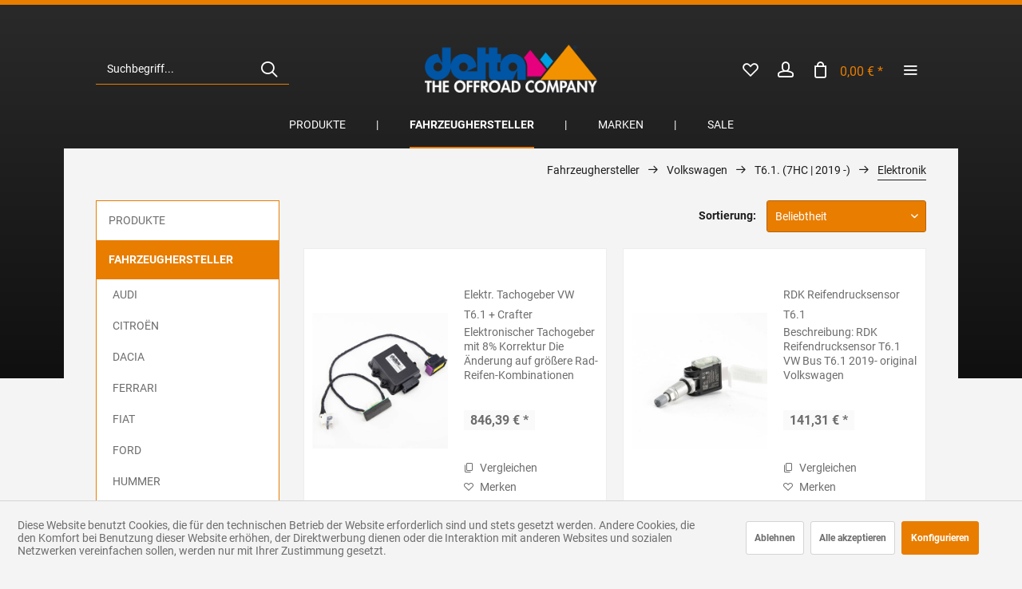

--- FILE ---
content_type: text/html; charset=UTF-8
request_url: https://shop.delta4x4.com/fahrzeughersteller/volkswagen/t6.1.-7hc-2019/elektronik/
body_size: 17030
content:
<!DOCTYPE html> <html class="no-js" lang="de" itemscope="itemscope" itemtype="https://schema.org/WebPage"> <head> <meta charset="utf-8"> <meta name="author" content="" /> <meta name="robots" content="index,follow" /> <meta name="revisit-after" content="15 days" /> <meta name="keywords" content="" /> <meta name="description" content="" /> <meta property="og:type" content="product.group" /> <meta property="og:site_name" content="delta4x4" /> <meta property="og:title" content="Elektronik" /> <meta property="og:description" content="" /> <meta name="twitter:card" content="product" /> <meta name="twitter:site" content="delta4x4" /> <meta name="twitter:title" content="Elektronik" /> <meta name="twitter:description" content="" /> <meta property="og:image" content="https://assets.shop.delta4x4.com/media/image/f3/0c/fe/delta_logo_white_theoffroadcompany-L.png" /> <meta name="twitter:image" content="https://assets.shop.delta4x4.com/media/image/f3/0c/fe/delta_logo_white_theoffroadcompany-L.png" /> <meta itemprop="copyrightHolder" content="delta4x4" /> <meta itemprop="copyrightYear" content="2014" /> <meta itemprop="isFamilyFriendly" content="True" /> <meta itemprop="image" content="https://assets.shop.delta4x4.com/media/image/f3/0c/fe/delta_logo_white_theoffroadcompany-L.png" /> <meta name="viewport" content="width=device-width, initial-scale=1.0"> <meta name="mobile-web-app-capable" content="yes"> <meta name="apple-mobile-web-app-title" content="delta4x4"> <meta name="apple-mobile-web-app-capable" content="yes"> <meta name="apple-mobile-web-app-status-bar-style" content="default"> <link rel="alternate" hreflang="de-DE" href="https://shop.delta4x4.com/fahrzeughersteller/volkswagen/t6.1.-7hc-2019/elektronik/" /> <link rel="alternate" hreflang="en-GB" href="https://shop.delta4x4.com/en/fahrzeughersteller/volkswagen/t6.1.-7hc-2019/elektronik/" /> <link rel="apple-touch-icon-precomposed" href="https://assets.shop.delta4x4.com/media/image/e6/4c/84/apple-touch-icon.png"> <link rel="shortcut icon" href="https://assets.shop.delta4x4.com/media/image/63/54/8c/favicon.png"> <meta name="msapplication-navbutton-color" content="#e87d00" /> <meta name="application-name" content="delta4x4" /> <meta name="msapplication-starturl" content="https://shop.delta4x4.com/" /> <meta name="msapplication-window" content="width=1024;height=768" /> <meta name="msapplication-TileImage" content="https://assets.shop.delta4x4.com/media/image/c2/f4/33/windows-icon.png"> <meta name="msapplication-TileColor" content="#e87d00"> <meta name="theme-color" content="#e87d00" /> <link rel="canonical" href="https://shop.delta4x4.com/fahrzeughersteller/volkswagen/t6.1.-7hc-2019/elektronik/"/> <title itemprop="name">Elektronik | T6.1. (7HC | 2019 -) | Volkswagen | Fahrzeughersteller | delta4x4</title> <link href="/web/cache/1768906641_94ee415c5ee49885eb84750735795e12.css" media="all" rel="stylesheet" type="text/css" /> <link href="/fonts/roboto.css" rel="stylesheet"> <link href="/fonts/roboto.css" rel="stylesheet"> <style> .is--ctl-listing .header--wrap:before { } .is--ctl-detail .header--wrap:before { background-image: url(/); } .is--ctl-blog .header--wrap:before { background-image: url(/); } .advanced-menu .menu--list-item-link { font-weight: normal; padding: 2px 0px 2px 0px !important; -webkit-transition: all .1s ease; transition: all .2s ease; } </style> <script>
dataLayer = window.dataLayer || [];
// Clear the previous ecommerce object
dataLayer.push({ ecommerce: null });
// Push regular datalayer
dataLayer.push ({"pageTitle":"Elektronik | T6.1. (7HC | 2019 -) | Volkswagen | Fahrzeughersteller | delta4x4","pageCategory":"Listing","pageSubCategory":"","pageCategoryID":2390,"productCategoryPath":"Fahrzeughersteller\/Volkswagen\/T6.1. (7HC | 2019 -)\/Elektronik","pageSubCategoryID":"","pageCountryCode":"de_DE","pageLanguageCode":"de","pageVersion":1,"pageTestVariation":"1","pageValue":1,"pageAttributes":"1","productID":"","productStyleID":"","productEAN":"","productName":"","productPrice":"","productCategory":"Elektronik","productCurrency":"","productColor":"","productRealColor":""});
// Push new GA4 tags
dataLayer.push({"event":"view_item_list","ecommerce":{"item_list_name":"Category","item_list_id":"Elektronik","items":[{"item_name":"Elektr. Tachogeber VW T6.1 + Crafter","item_id":"TACHOT61.XYZ.1000","item_brand":"delta4x4","price":846.39,"index":0,"quantity":1,"item_list_name":"Category","item_list_id":"Elektronik"},{"item_name":"RDK Reifendrucksensor T6.1","item_id":"RDKBUST6.1.XYZ.1000","item_brand":"delta4x4","price":141.31,"index":1,"quantity":1,"item_list_name":"Category","item_list_id":"Elektronik"}]}});
// Push Remarketing tags
var google_tag_params = {ecomm_pagetype:"category",ecomm_pcat:["Elektronik"],ecomm_prodid:["TACHOT61.XYZ.1000","RDKBUST6.1.XYZ.1000"],ecomm_pname:"",ecomm_pvalue:"",ecomm_totalvalue:""};
dataLayer.push ({
'event':'remarketingTriggered',
'google_tag_params': window.google_tag_params
});
</script> <script>(function(w,d,s,l,i){w[l]=w[l]||[];w[l].push({'gtm.start':
new Date().getTime(),event:'gtm.js'});var f=d.getElementsByTagName(s)[0],
j=d.createElement(s),dl=l!='dataLayer'?'&l='+l:'';j.async=true;j.src=
'https://www.googletagmanager.com/gtm.js?id='+i+dl;f.parentNode.insertBefore(j,f);
})(window,document,'script','dataLayer','AW-1032551615');</script> <script>
window.basketData = {
hasData: false,
data:[]
};
</script> <div data-googleAnalytics="true" data-googleConversionID="" data-googleConversionLabel="" data-googleConversionLanguage="" data-googleTrackingID="UA-201303134-1" data-googleAnonymizeIp="1" data-googleOptOutCookie="" data-googleTrackingLibrary="ga" data-realAmount="" data-showCookieNote="1" data-cookieNoteMode="1" > </div> </head> <body class=" is--ctl-listing is--act-index is--two-line is--logo-center categories--center tooltip--left header--transparent " >  <noscript> <iframe src="https://www.googletagmanager.com/ns.html?id=AW-1032551615" height="0" width="0" style="display:none;visibility:hidden"> </iframe> </noscript>  <div data-paypalUnifiedMetaDataContainer="true" data-paypalUnifiedRestoreOrderNumberUrl="https://shop.delta4x4.com/widgets/PaypalUnifiedOrderNumber/restoreOrderNumber" class="is--hidden"> </div> <div class="page-wrap"> <noscript class="noscript-main"> <div class="alert is--warning"> <div class="alert--icon"> <i class="icon--element icon--warning"></i> </div> <div class="alert--content"> Um delta4x4 in vollem Umfang nutzen zu können, empfehlen wir Ihnen Javascript in Ihrem Browser zu aktiveren. </div> </div> </noscript> <div class="top-bar--offcanvas off-canvas is--right"> <div class="offcanvas--wrapper"> <div class="buttons--off-canvas"> <a href="#" title="Fenster schließen" class="close--off-canvas"> <i class="icon--arrow-left"></i> Fenster schließen </a> </div> <div class="top-bar offcanvas--content"> <div class="container block-group"> <div class="top-bar--logo"> <div class="logo--offcanvas"> <a class="logo--link" href="https://shop.delta4x4.com/" title="delta4x4 - zur Startseite wechseln"> <img srcset="https://assets.shop.delta4x4.com/media/image/09/a5/46/delta-4x4-web.png" alt="delta4x4 - zur Startseite wechseln" width="100%" height="80" /> </a> </div> </div> <div class="top-bar--marketing"> </div> <nav class="top-bar--navigation" role="menubar"> <div class="navigation--entry entry--compare is--hidden" role="menuitem" aria-haspopup="true" data-drop-down-menu="true">   </div>  <div class="top-bar--language navigation--entry" > <div class="language--form-headline entry--headline"> Sprache </div> <form method="post" class="language--form"> <div class="field--select has--dropdown" aria-haspopup="true" data-dropdown-menu="true"> <div class="select-field"> <div class="select"> <span class="language--flag de_DE"></span> <span class="language--name">delta4x4 DE</span> </div> </div> <ul class="dropdown--list is--rounded"> <li class="dropdown--entry"> <button type="submit" class="dropdown--link active" name="__shop" value="1"> <span class="language--flag de_DE"></span> <span class="language--name">delta4x4 DE</span> </button> </li> <li class="dropdown--entry"> <button type="submit" class="dropdown--link" name="__shop" value="2"> <span class="language--flag en_GB"></span> <span class="language--name">delta4x4 EN</span> </button> </li> </ul> <input type="hidden" name="__redirect" value="1"> </div> </form> </div>  <ul class="service--list is--rounded" role="menu"> <li class="service--entry" role="menuitem"> <a class="service--link" href="https://shop.delta4x4.com/registerFC/index/sValidation/H" title="Händler-Login" > Händler-Login </a> </li> <li class="service--entry" role="menuitem"> <a class="service--link" href="https://delta4x4.com/" title="Über uns" target="_blank" rel="nofollow noopener"> Über uns </a> </li> <li class="service--entry" role="menuitem"> <a class="service--link" href="https://shop.delta4x4.com/kontaktformular" title="Kontakt" target="_self"> Kontakt </a> </li> <li class="service--entry" role="menuitem"> <a class="service--link" href="https://shop.delta4x4.com/versand-lieferbedingungen" title="Versand &amp; Lieferbedingungen" > Versand & Lieferbedingungen </a> </li> <li class="service--entry" role="menuitem"> <a class="service--link" href="https://shop.delta4x4.com/widerrufsrecht" title="Widerrufsrecht" > Widerrufsrecht </a> </li> <li class="service--entry" role="menuitem"> <a class="service--link" href="https://shop.delta4x4.com/datenschutz" title="Datenschutz" > Datenschutz </a> </li> <li class="service--entry" role="menuitem"> <a class="service--link" href="https://shop.delta4x4.com/produktsicherheit" title="Produktsicherheit" target="_blank"> Produktsicherheit </a> </li> <li class="service--entry" role="menuitem"> <a class="service--link" href="https://shop.delta4x4.com/agb" title="AGB" target="_blank"> AGB </a> </li> <li class="service--entry" role="menuitem"> <a class="service--link" href="https://shop.delta4x4.com/impressum" title="Impressum" > Impressum </a> </li> <li class="service--entry" role="menuitem"> <a class="service--link" href="javascript:openCookieConsentManager()" title="Cookie-Einstellungen" > Cookie-Einstellungen </a> </li> </ul> </nav> </div> </div> <div class="top-bar--login-register block" role="menuitem"> <a href="https://shop.delta4x4.com/account" title="Registrieren" class="navigation--entry register--text account--entry"> Registrieren </a> <span>oder</span> <a href="https://shop.delta4x4.com/account" title="Anmelden" class="navigation--entry login--text account--entry"> Anmelden </a> </div> </div> </div> <div class="header--wrap is--light-text" data-sticky-header="true" data-offset="true"> <div class="header-wrap--inner"> <header class="header-main"> <div class="header--main-wrap"> <div class="container header--navigation"> <div class="logo-main block-group" role="banner"> <div class="logo--shop block"> <a class="logo--link" href="https://shop.delta4x4.com/" title="delta4x4 - zur Startseite wechseln"> <picture> <source srcset="https://assets.shop.delta4x4.com/media/image/f3/0c/fe/delta_logo_white_theoffroadcompany-L.png" media="(min-width: 78.75em)"> <source srcset="https://assets.shop.delta4x4.com/media/image/f3/0c/fe/delta_logo_white_theoffroadcompany-L.png" media="(min-width: 64em)"> <source srcset="https://assets.shop.delta4x4.com/media/image/3a/1e/c9/delta_logo_white_theoffroadcompany-M.png" media="(min-width: 48em)"> <img srcset="https://assets.shop.delta4x4.com/media/image/3a/1e/c9/delta_logo_white_theoffroadcompany-M.png" alt="delta4x4 - zur Startseite wechseln" /> </picture> </a> </div> </div> <nav class="shop--navigation block-group"> <ul class="navigation--list block-group" role="menubar"> <li class="navigation--entry entry--menu-left" role="menuitem"> <a class="entry--link entry--trigger btn is--icon-left" href="#offcanvas--left" data-offcanvas="true" data-offCanvasSelector=".sidebar-main"> <i class="icon--menu"></i> <span>Menü</span> </a> </li> <li class="navigation--entry entry--search" role="menuitem" data-search="true" aria-haspopup="true"> <a class="btn entry--link entry--trigger" href="#show-hide--search" title="Suche anzeigen / schließen" data-atmos-tooltip="Suche anzeigen / schließen" data-atmos-tooltip-pos="left"> <i class="icon--search"></i> <span class="search--display">Suchen</span> </a> <form action="/search" method="get" class="main-search--form"> <input type="search" name="sSearch" aria-label="Suchbegriff..." class="main-search--field" autocomplete="off" autocapitalize="off" placeholder="Suchbegriff..." maxlength="30" /> <button type="submit" class="main-search--button" aria-label="Suchen"> <i class="icon--search"></i> <span class="main-search--text">Suchen</span> </button> <div class="form--ajax-loader">&nbsp;</div> </form> <div class="main-search--results"></div> </li>  <li class="service--entry navigation--entry entry--notepad" data-atmos-tooltip="Merkzettel" data-atmos-tooltip-pos="left" role="menuitem"> <a href="https://shop.delta4x4.com/note" class="btn is--icon-left entry--link notepad--link" title="Merkzettel"> <i class="icon--heart"></i> <span class="notepad--display"> Merkzettel </span> </a> </li> <li class="navigation--entry entry--account with-slt" data-offcanvas="true" data-offCanvasSelector=".account--dropdown-navigation" data-atmos-tooltip="Mein Konto" data-atmos-tooltip-pos="left" role="menuitem"> <a href="https://shop.delta4x4.com/account" title="Mein Konto" class="btn is--icon-left entry--link account--link"> <i class="icon--account"></i> <span class="account--display"> Mein Konto </span> </a> <div class="account--dropdown-navigation"> <div class="navigation--smartphone"> <div class="entry--close-off-canvas"> <a href="#close-account-menu" class="account--close-off-canvas" title="Menü schließen"> Menü schließen <i class="icon--arrow-right"></i> </a> </div> </div> <div class="account--menu is--rounded is--personalized"> <span class="navigation--headline"> Mein Konto </span> <div class="account--menu-container"> <ul class="sidebar--navigation navigation--list is--level0 show--active-items"> <li class="navigation--entry"> <span class="navigation--signin"> <a href="https://shop.delta4x4.com/account#hide-registration" class="blocked--link btn is--primary navigation--signin-btn" data-collapseTarget="#registration" data-action="close"> Anmelden </a> <span class="navigation--register"> oder <a href="https://shop.delta4x4.com/account#show-registration" class="blocked--link" data-collapseTarget="#registration" data-action="open"> registrieren </a> </span> </span> </li> <li class="navigation--entry"> <a href="https://shop.delta4x4.com/account" title="Übersicht" class="navigation--link"> Übersicht </a> </li> <li class="navigation--entry"> <a href="https://shop.delta4x4.com/account/profile" title="Persönliche Daten" class="navigation--link" rel="nofollow"> Persönliche Daten </a> </li> <li class="navigation--entry"> <a href="https://shop.delta4x4.com/address/index/sidebar/" title="Adressen" class="navigation--link" rel="nofollow"> Adressen </a> </li> <li class="navigation--entry"> <a href="https://shop.delta4x4.com/account/payment" title="Zahlungsarten" class="navigation--link" rel="nofollow"> Zahlungsarten </a> </li> <li class="navigation--entry"> <a href="https://shop.delta4x4.com/account/orders" title="Bestellungen" class="navigation--link" rel="nofollow"> Bestellungen </a> </li> <li class="navigation--entry"> <a href="https://shop.delta4x4.com/account/downloads" title="Sofortdownloads" class="navigation--link" rel="nofollow"> Sofortdownloads </a> </li> <li class="navigation--entry"> <a href="https://shop.delta4x4.com/note" title="Merkzettel" class="navigation--link" rel="nofollow"> Merkzettel </a> </li> </ul> </div> </div> </div> </li> <li class="navigation--entry entry--cart" data-atmos-tooltip="Warenkorb" data-atmos-tooltip-pos="left" role="menuitem"> <a class="btn is--icon-left cart--link" href="https://shop.delta4x4.com/checkout/cart" title="Warenkorb"> <span class="cart--display"> Warenkorb </span> <span class="badge is--primary cart--quantity is--hidden">0</span> <i class="icon--basket"></i> <span class="cart--amount"> 0,00&nbsp;&euro; * </span> </a> <div class="ajax-loader">&nbsp;</div> </li>  <li class="navigation--entry entry--menu-right entry--topbar" role="menuitem"> <a class="topbar--link entry--link entry--trigger btn is--icon-left" href="#offcanvas--right" data-offcanvas="true" data-offCanvasSelector=".top-bar--offcanvas" data-closeButtonSelector=".close--off-canvas" data-direction="fromRight" data-atmos-tooltip="Mehr" data-atmos-tooltip-pos="left"> <i class="icon--menu"></i> </a> </li> </ul> </nav> </div> </div> </header> <nav class="navigation-main is--full-width"> <div class="container" data-menu-scroller="true" data-listSelector=".navigation--list.container" data-viewPortSelector=".navigation--list-wrapper"> <div class="navigation--list-wrapper"> <ul class="navigation--list container" role="menubar" itemscope="itemscope" itemtype="https://schema.org/SiteNavigationElement"> <li class="navigation--entry hover--effect-15" role="menuitem"> <a class="navigation--link" data-hover="Produkte" href="https://shop.delta4x4.com/produkte/" title="Produkte" itemprop="url"> <span data-hover="Produkte" itemprop="name">Produkte</span> </a> </li> <li class="navigation--entry is--active hover--effect-15" role="menuitem"> <a class="navigation--link is--active" data-hover="Fahrzeughersteller" href="https://shop.delta4x4.com/fahrzeughersteller/" title="Fahrzeughersteller" itemprop="url"> <span data-hover="Fahrzeughersteller" itemprop="name">Fahrzeughersteller</span> </a> </li> <li class="navigation--entry hover--effect-15" role="menuitem"> <a class="navigation--link" data-hover="Marken" href="https://shop.delta4x4.com/marken/" title="Marken" itemprop="url"> <span data-hover="Marken" itemprop="name">Marken</span> </a> </li> <li class="navigation--entry hover--effect-15" role="menuitem"> <a class="navigation--link" data-hover="Sale" href="https://shop.delta4x4.com/sale/" title="Sale" itemprop="url"> <span data-hover="Sale" itemprop="name">Sale</span> </a> </li> </ul> </div> <div class="advanced-menu" data-advanced-menu="true" data-hoverDelay="250"> <div class="menu--container"> <div class="button-container"> <a href="https://shop.delta4x4.com/produkte/" class="button--category" aria-label="Zur Kategorie Produkte" title="Zur Kategorie Produkte"> <i class="icon--arrow-right"></i> Zur Kategorie Produkte </a> <span class="button--close"> <i class="icon--cross"></i> </span> </div> <div class="content--wrapper has--content"> <ul class="menu--list menu--level-0 columns--4" style="width: 100%;"> <li class="menu--list-item item--level-0" style="width: 100%"> <a href="https://shop.delta4x4.com/fahrzeughersteller/" class="menu--list-item-link" aria-label="Felgen" title="Felgen" target="https://shop.delta4x4.com/fahrze">Felgen</a> </li> <li class="menu--list-item item--level-0" style="width: 100%"> <a href="https://shop.delta4x4.com/produkte/reifen/" class="menu--list-item-link" aria-label="Reifen" title="Reifen">Reifen</a> </li> <li class="menu--list-item item--level-0" style="width: 100%"> <a href="https://shop.delta4x4.com/produkte/hoeherlegungen/" class="menu--list-item-link" aria-label="Höherlegungen" title="Höherlegungen">Höherlegungen</a> </li> <li class="menu--list-item item--level-0" style="width: 100%"> <a href="https://shop.delta4x4.com/produkte/frontbuegel/" class="menu--list-item-link" aria-label="Frontbügel" title="Frontbügel">Frontbügel</a> </li> <li class="menu--list-item item--level-0" style="width: 100%"> <a href="https://shop.delta4x4.com/produkte/seitenbuegel/" class="menu--list-item-link" aria-label="Seitenbügel" title="Seitenbügel">Seitenbügel</a> </li> <li class="menu--list-item item--level-0" style="width: 100%"> <a href="https://shop.delta4x4.com/produkte/ueberrollbuegel/" class="menu--list-item-link" aria-label="Überrollbügel" title="Überrollbügel">Überrollbügel</a> </li> <li class="menu--list-item item--level-0" style="width: 100%"> <a href="https://shop.delta4x4.com/produkte/kotfluegelverbreiterungen/" class="menu--list-item-link" aria-label="Kotflügelverbreiterungen" title="Kotflügelverbreiterungen">Kotflügelverbreiterungen</a> </li> <li class="menu--list-item item--level-0" style="width: 100%"> <a href="https://shop.delta4x4.com/produkte/kotfluegellippen/" class="menu--list-item-link" aria-label="Kotflügellippen" title="Kotflügellippen">Kotflügellippen</a> </li> <li class="menu--list-item item--level-0" style="width: 100%"> <a href="https://shop.delta4x4.com/produkte/scheinwerfer/" class="menu--list-item-link" aria-label="Scheinwerfer" title="Scheinwerfer">Scheinwerfer</a> </li> <li class="menu--list-item item--level-0" style="width: 100%"> <a href="https://shop.delta4x4.com/produkte/scheinwerfercover/" class="menu--list-item-link" aria-label="Scheinwerfercover" title="Scheinwerfercover">Scheinwerfercover</a> </li> <li class="menu--list-item item--level-0" style="width: 100%"> <a href="https://shop.delta4x4.com/produkte/scheinwerferhalter/" class="menu--list-item-link" aria-label="Scheinwerferhalter" title="Scheinwerferhalter">Scheinwerferhalter</a> </li> <li class="menu--list-item item--level-0" style="width: 100%"> <a href="https://shop.delta4x4.com/produkte/hecktraeger/" class="menu--list-item-link" aria-label="Heckträger" title="Heckträger">Heckträger</a> </li> <li class="menu--list-item item--level-0" style="width: 100%"> <a href="https://shop.delta4x4.com/produkte/dachtraeger/" class="menu--list-item-link" aria-label="Dachträger" title="Dachträger">Dachträger</a> </li> <li class="menu--list-item item--level-0" style="width: 100%"> <a href="https://shop.delta4x4.com/produkte/unterfahrschutze/" class="menu--list-item-link" aria-label="Unterfahrschutze" title="Unterfahrschutze">Unterfahrschutze</a> </li> <li class="menu--list-item item--level-0" style="width: 100%"> <a href="https://shop.delta4x4.com/produkte/seilwinden/" class="menu--list-item-link" aria-label="Seilwinden" title="Seilwinden">Seilwinden</a> </li> <li class="menu--list-item item--level-0" style="width: 100%"> <a href="https://shop.delta4x4.com/produkte/tachoangleichungen/" class="menu--list-item-link" aria-label="Tachoangleichungen" title="Tachoangleichungen">Tachoangleichungen</a> </li> <li class="menu--list-item item--level-0" style="width: 100%"> <a href="https://shop.delta4x4.com/produkte/reifendrucksensoren/" class="menu--list-item-link" aria-label="Reifendrucksensoren" title="Reifendrucksensoren">Reifendrucksensoren</a> </li> <li class="menu--list-item item--level-0" style="width: 100%"> <a href="https://shop.delta4x4.com/produkte/windabweiser/" class="menu--list-item-link" aria-label="Windabweiser" title="Windabweiser">Windabweiser</a> </li> <li class="menu--list-item item--level-0" style="width: 100%"> <a href="https://shop.delta4x4.com/produkte/snorkel/" class="menu--list-item-link" aria-label="Snorkel" title="Snorkel">Snorkel</a> </li> <li class="menu--list-item item--level-0" style="width: 100%"> <a href="https://shop.delta4x4.com/produkte/abgasanlagen/" class="menu--list-item-link" aria-label="Abgasanlagen" title="Abgasanlagen">Abgasanlagen</a> </li> <li class="menu--list-item item--level-0" style="width: 100%"> <a href="https://shop.delta4x4.com/produkte/lenkbegrenzungen/" class="menu--list-item-link" aria-label="Lenkbegrenzungen" title="Lenkbegrenzungen">Lenkbegrenzungen</a> </li> <li class="menu--list-item item--level-0" style="width: 100%"> <a href="https://shop.delta4x4.com/produkte/spurverbreiterungen/" class="menu--list-item-link" aria-label="Spurverbreiterungen" title="Spurverbreiterungen">Spurverbreiterungen</a> </li> <li class="menu--list-item item--level-0" style="width: 100%"> <a href="https://shop.delta4x4.com/produkte/zubehoer/" class="menu--list-item-link" aria-label="Zubehör" title="Zubehör">Zubehör</a> </li> <li class="menu--list-item item--level-0" style="width: 100%"> <a href="https://shop.delta4x4.com/produkte/accessoires/" class="menu--list-item-link" aria-label="Accessoires" title="Accessoires">Accessoires</a> </li> <li class="menu--list-item item--level-0" style="width: 100%"> <a href="https://shop.delta4x4.com/produkte/merchandise/" class="menu--list-item-link" aria-label="Merchandise" title="Merchandise">Merchandise</a> </li> <li class="menu--list-item item--level-0" style="width: 100%"> <a href="https://shop.delta4x4.com/produkte/apparel/" class="menu--list-item-link" aria-label="Apparel" title="Apparel">Apparel</a> </li> </ul> </div> </div> <div class="menu--container"> <div class="button-container"> <a href="https://shop.delta4x4.com/fahrzeughersteller/" class="button--category" aria-label="Zur Kategorie Fahrzeughersteller" title="Zur Kategorie Fahrzeughersteller"> <i class="icon--arrow-right"></i> Zur Kategorie Fahrzeughersteller </a> <span class="button--close"> <i class="icon--cross"></i> </span> </div> <div class="content--wrapper has--content"> <ul class="menu--list menu--level-0 columns--4" style="width: 100%;"> <li class="menu--list-item item--level-0" style="width: 100%"> <a href="https://shop.delta4x4.com/fahrzeughersteller/audi/" class="menu--list-item-link" aria-label="Audi" title="Audi">Audi</a> <ul class="menu--list menu--level-1 columns--4"> </ul> </li> <li class="menu--list-item item--level-0" style="width: 100%"> <a href="https://shop.delta4x4.com/fahrzeughersteller/citroen/" class="menu--list-item-link" aria-label="Citroën" title="Citroën">Citroën</a> <ul class="menu--list menu--level-1 columns--4"> </ul> </li> <li class="menu--list-item item--level-0" style="width: 100%"> <a href="https://shop.delta4x4.com/fahrzeughersteller/dacia/" class="menu--list-item-link" aria-label="Dacia" title="Dacia">Dacia</a> <ul class="menu--list menu--level-1 columns--4"> </ul> </li> <li class="menu--list-item item--level-0" style="width: 100%"> <a href="https://shop.delta4x4.com/fahrzeughersteller/ferrari/" class="menu--list-item-link" aria-label="Ferrari" title="Ferrari">Ferrari</a> <ul class="menu--list menu--level-1 columns--4"> </ul> </li> <li class="menu--list-item item--level-0" style="width: 100%"> <a href="https://shop.delta4x4.com/fahrzeughersteller/fiat/" class="menu--list-item-link" aria-label="FIAT" title="FIAT">FIAT</a> <ul class="menu--list menu--level-1 columns--4"> </ul> </li> <li class="menu--list-item item--level-0" style="width: 100%"> <a href="https://shop.delta4x4.com/fahrzeughersteller/ford/" class="menu--list-item-link" aria-label="Ford" title="Ford">Ford</a> <ul class="menu--list menu--level-1 columns--4"> </ul> </li> <li class="menu--list-item item--level-0" style="width: 100%"> <a href="https://shop.delta4x4.com/fahrzeughersteller/hummer/" class="menu--list-item-link" aria-label="Hummer" title="Hummer">Hummer</a> <ul class="menu--list menu--level-1 columns--4"> </ul> </li> <li class="menu--list-item item--level-0" style="width: 100%"> <a href="https://shop.delta4x4.com/fahrzeughersteller/hyundai/" class="menu--list-item-link" aria-label="Hyundai" title="Hyundai">Hyundai</a> <ul class="menu--list menu--level-1 columns--4"> </ul> </li> <li class="menu--list-item item--level-0" style="width: 100%"> <a href="https://shop.delta4x4.com/fahrzeughersteller/ineos/" class="menu--list-item-link" aria-label="Ineos" title="Ineos">Ineos</a> <ul class="menu--list menu--level-1 columns--4"> </ul> </li> <li class="menu--list-item item--level-0" style="width: 100%"> <a href="https://shop.delta4x4.com/fahrzeughersteller/isuzu/" class="menu--list-item-link" aria-label="ISUZU" title="ISUZU">ISUZU</a> <ul class="menu--list menu--level-1 columns--4"> </ul> </li> <li class="menu--list-item item--level-0" style="width: 100%"> <a href="https://shop.delta4x4.com/fahrzeughersteller/iveco/" class="menu--list-item-link" aria-label="Iveco" title="Iveco">Iveco</a> <ul class="menu--list menu--level-1 columns--4"> </ul> </li> <li class="menu--list-item item--level-0" style="width: 100%"> <a href="https://shop.delta4x4.com/fahrzeughersteller/jeep/" class="menu--list-item-link" aria-label="Jeep" title="Jeep">Jeep</a> <ul class="menu--list menu--level-1 columns--4"> </ul> </li> <li class="menu--list-item item--level-0" style="width: 100%"> <a href="https://shop.delta4x4.com/fahrzeughersteller/lada/" class="menu--list-item-link" aria-label="Lada" title="Lada">Lada</a> <ul class="menu--list menu--level-1 columns--4"> </ul> </li> <li class="menu--list-item item--level-0" style="width: 100%"> <a href="https://shop.delta4x4.com/fahrzeughersteller/land-rover/" class="menu--list-item-link" aria-label="Land Rover" title="Land Rover">Land Rover</a> <ul class="menu--list menu--level-1 columns--4"> </ul> </li> <li class="menu--list-item item--level-0" style="width: 100%"> <a href="https://shop.delta4x4.com/fahrzeughersteller/man/" class="menu--list-item-link" aria-label="MAN" title="MAN">MAN</a> <ul class="menu--list menu--level-1 columns--4"> </ul> </li> <li class="menu--list-item item--level-0" style="width: 100%"> <a href="https://shop.delta4x4.com/fahrzeughersteller/maserati/" class="menu--list-item-link" aria-label="Maserati" title="Maserati">Maserati</a> <ul class="menu--list menu--level-1 columns--4"> </ul> </li> <li class="menu--list-item item--level-0" style="width: 100%"> <a href="https://shop.delta4x4.com/fahrzeughersteller/mercedes-benz/" class="menu--list-item-link" aria-label="Mercedes-Benz" title="Mercedes-Benz">Mercedes-Benz</a> <ul class="menu--list menu--level-1 columns--4"> </ul> </li> <li class="menu--list-item item--level-0" style="width: 100%"> <a href="https://shop.delta4x4.com/fahrzeughersteller/mini/" class="menu--list-item-link" aria-label="MINI" title="MINI">MINI</a> <ul class="menu--list menu--level-1 columns--4"> </ul> </li> <li class="menu--list-item item--level-0" style="width: 100%"> <a href="https://shop.delta4x4.com/fahrzeughersteller/mitsubishi/" class="menu--list-item-link" aria-label="Mitsubishi" title="Mitsubishi">Mitsubishi</a> <ul class="menu--list menu--level-1 columns--4"> </ul> </li> <li class="menu--list-item item--level-0" style="width: 100%"> <a href="https://shop.delta4x4.com/fahrzeughersteller/nissan/" class="menu--list-item-link" aria-label="Nissan" title="Nissan">Nissan</a> <ul class="menu--list menu--level-1 columns--4"> </ul> </li> <li class="menu--list-item item--level-0" style="width: 100%"> <a href="https://shop.delta4x4.com/fahrzeughersteller/opel/" class="menu--list-item-link" aria-label="Opel" title="Opel">Opel</a> <ul class="menu--list menu--level-1 columns--4"> </ul> </li> <li class="menu--list-item item--level-0" style="width: 100%"> <a href="https://shop.delta4x4.com/fahrzeughersteller/peugeot/" class="menu--list-item-link" aria-label="Peugeot" title="Peugeot">Peugeot</a> <ul class="menu--list menu--level-1 columns--4"> </ul> </li> <li class="menu--list-item item--level-0" style="width: 100%"> <a href="https://shop.delta4x4.com/fahrzeughersteller/porsche/" class="menu--list-item-link" aria-label="Porsche" title="Porsche">Porsche</a> <ul class="menu--list menu--level-1 columns--4"> </ul> </li> <li class="menu--list-item item--level-0" style="width: 100%"> <a href="https://shop.delta4x4.com/fahrzeughersteller/ram/" class="menu--list-item-link" aria-label="RAM" title="RAM">RAM</a> <ul class="menu--list menu--level-1 columns--4"> </ul> </li> <li class="menu--list-item item--level-0" style="width: 100%"> <a href="https://shop.delta4x4.com/fahrzeughersteller/renault/" class="menu--list-item-link" aria-label="Renault" title="Renault">Renault</a> <ul class="menu--list menu--level-1 columns--4"> </ul> </li> <li class="menu--list-item item--level-0" style="width: 100%"> <a href="https://shop.delta4x4.com/fahrzeughersteller/seat/" class="menu--list-item-link" aria-label="Seat" title="Seat">Seat</a> <ul class="menu--list menu--level-1 columns--4"> </ul> </li> <li class="menu--list-item item--level-0" style="width: 100%"> <a href="https://shop.delta4x4.com/fahrzeughersteller/skoda/" class="menu--list-item-link" aria-label="Skoda" title="Skoda">Skoda</a> <ul class="menu--list menu--level-1 columns--4"> </ul> </li> <li class="menu--list-item item--level-0" style="width: 100%"> <a href="https://shop.delta4x4.com/fahrzeughersteller/ssangyong/" class="menu--list-item-link" aria-label="SsangYong" title="SsangYong">SsangYong</a> <ul class="menu--list menu--level-1 columns--4"> </ul> </li> <li class="menu--list-item item--level-0" style="width: 100%"> <a href="https://shop.delta4x4.com/fahrzeughersteller/suzuki/" class="menu--list-item-link" aria-label="Suzuki" title="Suzuki">Suzuki</a> <ul class="menu--list menu--level-1 columns--4"> </ul> </li> <li class="menu--list-item item--level-0" style="width: 100%"> <a href="https://shop.delta4x4.com/fahrzeughersteller/tesla/" class="menu--list-item-link" aria-label="Tesla" title="Tesla">Tesla</a> <ul class="menu--list menu--level-1 columns--4"> </ul> </li> <li class="menu--list-item item--level-0" style="width: 100%"> <a href="https://shop.delta4x4.com/fahrzeughersteller/toyota/" class="menu--list-item-link" aria-label="Toyota" title="Toyota">Toyota</a> <ul class="menu--list menu--level-1 columns--4"> </ul> </li> <li class="menu--list-item item--level-0" style="width: 100%"> <a href="https://shop.delta4x4.com/fahrzeughersteller/volkswagen/" class="menu--list-item-link" aria-label="Volkswagen" title="Volkswagen">Volkswagen</a> <ul class="menu--list menu--level-1 columns--4"> </ul> </li> </ul> </div> </div> <div class="menu--container"> <div class="button-container"> <a href="https://shop.delta4x4.com/marken/" class="button--category" aria-label="Zur Kategorie Marken" title="Zur Kategorie Marken"> <i class="icon--arrow-right"></i> Zur Kategorie Marken </a> <span class="button--close"> <i class="icon--cross"></i> </span> </div> <div class="content--wrapper has--content"> <ul class="menu--list menu--level-0 columns--4" style="width: 100%;"> <li class="menu--list-item item--level-0" style="width: 100%"> <a href="https://shop.delta4x4.com/marken/delta4x4-x-reiger/" class="menu--list-item-link" aria-label="delta4x4 X Reiger" title="delta4x4 X Reiger">delta4x4 X Reiger</a> </li> <li class="menu--list-item item--level-0" style="width: 100%"> <a href="https://shop.delta4x4.com/marken/delta4x4/" class="menu--list-item-link" aria-label="delta4x4" title="delta4x4">delta4x4</a> <ul class="menu--list menu--level-1 columns--4"> </ul> </li> <li class="menu--list-item item--level-0" style="width: 100%"> <a href="https://shop.delta4x4.com/marken/loder1899/" class="menu--list-item-link" aria-label="Loder1899" title="Loder1899">Loder1899</a> </li> <li class="menu--list-item item--level-0" style="width: 100%"> <a href="https://shop.delta4x4.com/marken/lodertire/" class="menu--list-item-link" aria-label="LoderTire" title="LoderTire">LoderTire</a> </li> <li class="menu--list-item item--level-0" style="width: 100%"> <a href="https://shop.delta4x4.com/marken/mickey-thompson/" class="menu--list-item-link" aria-label="Mickey Thompson" title="Mickey Thompson">Mickey Thompson</a> </li> <li class="menu--list-item item--level-0" style="width: 100%"> <a href="https://shop.delta4x4.com/marken/ctc-by-kahn-design/" class="menu--list-item-link" aria-label="CTC by KAHN Design" title="CTC by KAHN Design">CTC by KAHN Design</a> </li> <li class="menu--list-item item--level-0" style="width: 100%"> <a href="https://shop.delta4x4.com/marken/bfgoodrich/" class="menu--list-item-link" aria-label="BFGoodrich" title="BFGoodrich">BFGoodrich</a> </li> <li class="menu--list-item item--level-0" style="width: 100%"> <a href="https://shop.delta4x4.com/marken/continental/" class="menu--list-item-link" aria-label="Continental" title="Continental">Continental</a> </li> <li class="menu--list-item item--level-0" style="width: 100%"> <a href="https://shop.delta4x4.com/marken/cooper/" class="menu--list-item-link" aria-label="Cooper" title="Cooper">Cooper</a> </li> <li class="menu--list-item item--level-0" style="width: 100%"> <a href="https://shop.delta4x4.com/marken/doublestar/" class="menu--list-item-link" aria-label="Doublestar" title="Doublestar">Doublestar</a> </li> <li class="menu--list-item item--level-0" style="width: 100%"> <a href="https://shop.delta4x4.com/marken/general/" class="menu--list-item-link" aria-label="General" title="General">General</a> </li> <li class="menu--list-item item--level-0" style="width: 100%"> <a href="https://shop.delta4x4.com/marken/jeeper/" class="menu--list-item-link" aria-label="Jeeper" title="Jeeper">Jeeper</a> </li> <li class="menu--list-item item--level-0" style="width: 100%"> <a href="https://shop.delta4x4.com/marken/mileking/" class="menu--list-item-link" aria-label="Mileking" title="Mileking">Mileking</a> </li> <li class="menu--list-item item--level-0" style="width: 100%"> <a href="https://shop.delta4x4.com/marken/yokohama/" class="menu--list-item-link" aria-label="Yokohama" title="Yokohama">Yokohama</a> </li> <li class="menu--list-item item--level-0" style="width: 100%"> <a href="https://shop.delta4x4.com/marken/piaa/" class="menu--list-item-link" aria-label="PIAA" title="PIAA">PIAA</a> <ul class="menu--list menu--level-1 columns--4"> </ul> </li> </ul> </div> </div> <div class="menu--container"> <div class="button-container"> <a href="https://shop.delta4x4.com/sale/" class="button--category" aria-label="Zur Kategorie Sale" title="Zur Kategorie Sale"> <i class="icon--arrow-right"></i> Zur Kategorie Sale </a> <span class="button--close"> <i class="icon--cross"></i> </span> </div> </div> </div> </div> </nav> </div> <div class="content--breadcrumb-wrap"> <div class="container"> <nav class="content--breadcrumb block"> <ul class="breadcrumb--list" role="menu" itemscope itemtype="https://schema.org/BreadcrumbList"> <li role="menuitem" class="breadcrumb--entry" itemprop="itemListElement" itemscope itemtype="https://schema.org/ListItem"> <a class="breadcrumb--link" href="https://shop.delta4x4.com/fahrzeughersteller/" title="Fahrzeughersteller" itemprop="item"> <link itemprop="url" href="https://shop.delta4x4.com/fahrzeughersteller/" /> <span class="breadcrumb--title" itemprop="name">Fahrzeughersteller</span> </a> <meta itemprop="position" content="0" /> </li> <li role="none" class="breadcrumb--separator"> <i class="icon--arrow-right"></i> </li> <li role="menuitem" class="breadcrumb--entry" itemprop="itemListElement" itemscope itemtype="https://schema.org/ListItem"> <a class="breadcrumb--link" href="https://shop.delta4x4.com/fahrzeughersteller/volkswagen/" title="Volkswagen" itemprop="item"> <link itemprop="url" href="https://shop.delta4x4.com/fahrzeughersteller/volkswagen/" /> <span class="breadcrumb--title" itemprop="name">Volkswagen</span> </a> <meta itemprop="position" content="1" /> </li> <li role="none" class="breadcrumb--separator"> <i class="icon--arrow-right"></i> </li> <li role="menuitem" class="breadcrumb--entry" itemprop="itemListElement" itemscope itemtype="https://schema.org/ListItem"> <a class="breadcrumb--link" href="https://shop.delta4x4.com/fahrzeughersteller/volkswagen/t6.1.-7hc-2019/" title="T6.1. (7HC | 2019 -)" itemprop="item"> <link itemprop="url" href="https://shop.delta4x4.com/fahrzeughersteller/volkswagen/t6.1.-7hc-2019/" /> <span class="breadcrumb--title" itemprop="name">T6.1. (7HC | 2019 -)</span> </a> <meta itemprop="position" content="2" /> </li> <li role="none" class="breadcrumb--separator"> <i class="icon--arrow-right"></i> </li> <li role="menuitem" class="breadcrumb--entry is--active" itemprop="itemListElement" itemscope itemtype="https://schema.org/ListItem"> <a class="breadcrumb--link" href="https://shop.delta4x4.com/fahrzeughersteller/volkswagen/t6.1.-7hc-2019/elektronik/" title="Elektronik" itemprop="item"> <link itemprop="url" href="https://shop.delta4x4.com/fahrzeughersteller/volkswagen/t6.1.-7hc-2019/elektronik/" /> <span class="breadcrumb--title" itemprop="name">Elektronik</span> </a> <meta itemprop="position" content="3" /> </li> </ul> </nav> </div> </div> <div class="container--ajax-cart" data-collapse-cart="true" data-displayMode="offcanvas"></div> </div> <div class="content--wrap"> <section class="content-main container block-group"> <div class="content-main--inner"> <div id='cookie-consent' class='off-canvas is--left block-transition' data-cookie-consent-manager='true' data-cookieTimeout='60'> <div class='cookie-consent--header cookie-consent--close'> Cookie-Einstellungen <i class="icon--arrow-right"></i> </div> <div class='cookie-consent--description'> Diese Website benutzt Cookies, die für den technischen Betrieb der Website erforderlich sind und stets gesetzt werden. Andere Cookies, die den Komfort bei Benutzung dieser Website erhöhen, der Direktwerbung dienen oder die Interaktion mit anderen Websites und sozialen Netzwerken vereinfachen sollen, werden nur mit Ihrer Zustimmung gesetzt. </div> <div class='cookie-consent--configuration'> <div class='cookie-consent--configuration-header'> <div class='cookie-consent--configuration-header-text'>Konfiguration</div> </div> <div class='cookie-consent--configuration-main'> <div class='cookie-consent--group'> <input type="hidden" class="cookie-consent--group-name" value="technical" /> <label class="cookie-consent--group-state cookie-consent--state-input cookie-consent--required"> <input type="checkbox" name="technical-state" class="cookie-consent--group-state-input" disabled="disabled" checked="checked"/> <span class="cookie-consent--state-input-element"></span> </label> <div class='cookie-consent--group-title' data-collapse-panel='true' data-contentSiblingSelector=".cookie-consent--group-container"> <div class="cookie-consent--group-title-label cookie-consent--state-label"> Technisch erforderlich </div> <span class="cookie-consent--group-arrow is-icon--right"> <i class="icon--arrow-right"></i> </span> </div> <div class='cookie-consent--group-container'> <div class='cookie-consent--group-description'> Diese Cookies sind für die Grundfunktionen des Shops notwendig. </div> <div class='cookie-consent--cookies-container'> <div class='cookie-consent--cookie'> <input type="hidden" class="cookie-consent--cookie-name" value="cookieDeclined" /> <label class="cookie-consent--cookie-state cookie-consent--state-input cookie-consent--required"> <input type="checkbox" name="cookieDeclined-state" class="cookie-consent--cookie-state-input" disabled="disabled" checked="checked" /> <span class="cookie-consent--state-input-element"></span> </label> <div class='cookie--label cookie-consent--state-label'> "Alle Cookies ablehnen" Cookie </div> </div> <div class='cookie-consent--cookie'> <input type="hidden" class="cookie-consent--cookie-name" value="allowCookie" /> <label class="cookie-consent--cookie-state cookie-consent--state-input cookie-consent--required"> <input type="checkbox" name="allowCookie-state" class="cookie-consent--cookie-state-input" disabled="disabled" checked="checked" /> <span class="cookie-consent--state-input-element"></span> </label> <div class='cookie--label cookie-consent--state-label'> "Alle Cookies annehmen" Cookie </div> </div> <div class='cookie-consent--cookie'> <input type="hidden" class="cookie-consent--cookie-name" value="shop" /> <label class="cookie-consent--cookie-state cookie-consent--state-input cookie-consent--required"> <input type="checkbox" name="shop-state" class="cookie-consent--cookie-state-input" disabled="disabled" checked="checked" /> <span class="cookie-consent--state-input-element"></span> </label> <div class='cookie--label cookie-consent--state-label'> Ausgewählter Shop </div> </div> <div class='cookie-consent--cookie'> <input type="hidden" class="cookie-consent--cookie-name" value="csrf_token" /> <label class="cookie-consent--cookie-state cookie-consent--state-input cookie-consent--required"> <input type="checkbox" name="csrf_token-state" class="cookie-consent--cookie-state-input" disabled="disabled" checked="checked" /> <span class="cookie-consent--state-input-element"></span> </label> <div class='cookie--label cookie-consent--state-label'> CSRF-Token </div> </div> <div class='cookie-consent--cookie'> <input type="hidden" class="cookie-consent--cookie-name" value="cookiePreferences" /> <label class="cookie-consent--cookie-state cookie-consent--state-input cookie-consent--required"> <input type="checkbox" name="cookiePreferences-state" class="cookie-consent--cookie-state-input" disabled="disabled" checked="checked" /> <span class="cookie-consent--state-input-element"></span> </label> <div class='cookie--label cookie-consent--state-label'> Cookie-Einstellungen </div> </div> <div class='cookie-consent--cookie'> <input type="hidden" class="cookie-consent--cookie-name" value="x-cache-context-hash" /> <label class="cookie-consent--cookie-state cookie-consent--state-input cookie-consent--required"> <input type="checkbox" name="x-cache-context-hash-state" class="cookie-consent--cookie-state-input" disabled="disabled" checked="checked" /> <span class="cookie-consent--state-input-element"></span> </label> <div class='cookie--label cookie-consent--state-label'> Individuelle Preise </div> </div> <div class='cookie-consent--cookie'> <input type="hidden" class="cookie-consent--cookie-name" value="slt" /> <label class="cookie-consent--cookie-state cookie-consent--state-input cookie-consent--required"> <input type="checkbox" name="slt-state" class="cookie-consent--cookie-state-input" disabled="disabled" checked="checked" /> <span class="cookie-consent--state-input-element"></span> </label> <div class='cookie--label cookie-consent--state-label'> Kunden-Wiedererkennung </div> </div> <div class='cookie-consent--cookie'> <input type="hidden" class="cookie-consent--cookie-name" value="nocache" /> <label class="cookie-consent--cookie-state cookie-consent--state-input cookie-consent--required"> <input type="checkbox" name="nocache-state" class="cookie-consent--cookie-state-input" disabled="disabled" checked="checked" /> <span class="cookie-consent--state-input-element"></span> </label> <div class='cookie--label cookie-consent--state-label'> Kundenspezifisches Caching </div> </div> <div class='cookie-consent--cookie'> <input type="hidden" class="cookie-consent--cookie-name" value="paypal-cookies" /> <label class="cookie-consent--cookie-state cookie-consent--state-input cookie-consent--required"> <input type="checkbox" name="paypal-cookies-state" class="cookie-consent--cookie-state-input" disabled="disabled" checked="checked" /> <span class="cookie-consent--state-input-element"></span> </label> <div class='cookie--label cookie-consent--state-label'> PayPal-Zahlungen </div> </div> <div class='cookie-consent--cookie'> <input type="hidden" class="cookie-consent--cookie-name" value="session" /> <label class="cookie-consent--cookie-state cookie-consent--state-input cookie-consent--required"> <input type="checkbox" name="session-state" class="cookie-consent--cookie-state-input" disabled="disabled" checked="checked" /> <span class="cookie-consent--state-input-element"></span> </label> <div class='cookie--label cookie-consent--state-label'> Session </div> </div> <div class='cookie-consent--cookie'> <input type="hidden" class="cookie-consent--cookie-name" value="currency" /> <label class="cookie-consent--cookie-state cookie-consent--state-input cookie-consent--required"> <input type="checkbox" name="currency-state" class="cookie-consent--cookie-state-input" disabled="disabled" checked="checked" /> <span class="cookie-consent--state-input-element"></span> </label> <div class='cookie--label cookie-consent--state-label'> Währungswechsel </div> </div> </div> </div> </div> <div class='cookie-consent--group'> <input type="hidden" class="cookie-consent--group-name" value="comfort" /> <label class="cookie-consent--group-state cookie-consent--state-input"> <input type="checkbox" name="comfort-state" class="cookie-consent--group-state-input"/> <span class="cookie-consent--state-input-element"></span> </label> <div class='cookie-consent--group-title' data-collapse-panel='true' data-contentSiblingSelector=".cookie-consent--group-container"> <div class="cookie-consent--group-title-label cookie-consent--state-label"> Komfortfunktionen </div> <span class="cookie-consent--group-arrow is-icon--right"> <i class="icon--arrow-right"></i> </span> </div> <div class='cookie-consent--group-container'> <div class='cookie-consent--group-description'> Diese Cookies werden genutzt um das Einkaufserlebnis noch ansprechender zu gestalten, beispielsweise für die Wiedererkennung des Besuchers. </div> <div class='cookie-consent--cookies-container'> <div class='cookie-consent--cookie'> <input type="hidden" class="cookie-consent--cookie-name" value="sUniqueID" /> <label class="cookie-consent--cookie-state cookie-consent--state-input"> <input type="checkbox" name="sUniqueID-state" class="cookie-consent--cookie-state-input" /> <span class="cookie-consent--state-input-element"></span> </label> <div class='cookie--label cookie-consent--state-label'> Merkzettel </div> </div> </div> </div> </div> <div class='cookie-consent--group'> <input type="hidden" class="cookie-consent--group-name" value="statistics" /> <label class="cookie-consent--group-state cookie-consent--state-input"> <input type="checkbox" name="statistics-state" class="cookie-consent--group-state-input"/> <span class="cookie-consent--state-input-element"></span> </label> <div class='cookie-consent--group-title' data-collapse-panel='true' data-contentSiblingSelector=".cookie-consent--group-container"> <div class="cookie-consent--group-title-label cookie-consent--state-label"> Statistik & Tracking </div> <span class="cookie-consent--group-arrow is-icon--right"> <i class="icon--arrow-right"></i> </span> </div> <div class='cookie-consent--group-container'> <div class='cookie-consent--cookies-container'> <div class='cookie-consent--cookie'> <input type="hidden" class="cookie-consent--cookie-name" value="sib_cuid" /> <label class="cookie-consent--cookie-state cookie-consent--state-input"> <input type="checkbox" name="sib_cuid-state" class="cookie-consent--cookie-state-input" /> <span class="cookie-consent--state-input-element"></span> </label> <div class='cookie--label cookie-consent--state-label'> Brevo Tracking Cookies </div> </div> <div class='cookie-consent--cookie'> <input type="hidden" class="cookie-consent--cookie-name" value="x-ua-device" /> <label class="cookie-consent--cookie-state cookie-consent--state-input"> <input type="checkbox" name="x-ua-device-state" class="cookie-consent--cookie-state-input" /> <span class="cookie-consent--state-input-element"></span> </label> <div class='cookie--label cookie-consent--state-label'> Endgeräteerkennung </div> </div> <div class='cookie-consent--cookie'> <input type="hidden" class="cookie-consent--cookie-name" value="__utm" /> <label class="cookie-consent--cookie-state cookie-consent--state-input"> <input type="checkbox" name="__utm-state" class="cookie-consent--cookie-state-input" /> <span class="cookie-consent--state-input-element"></span> </label> <div class='cookie--label cookie-consent--state-label'> Google Analytics </div> </div> <div class='cookie-consent--cookie'> <input type="hidden" class="cookie-consent--cookie-name" value="dtgsAllowGtmTracking" /> <label class="cookie-consent--cookie-state cookie-consent--state-input"> <input type="checkbox" name="dtgsAllowGtmTracking-state" class="cookie-consent--cookie-state-input" /> <span class="cookie-consent--state-input-element"></span> </label> <div class='cookie--label cookie-consent--state-label'> Kauf- und Surfverhalten mit Google Tag Manager </div> </div> <div class='cookie-consent--cookie'> <input type="hidden" class="cookie-consent--cookie-name" value="partner" /> <label class="cookie-consent--cookie-state cookie-consent--state-input"> <input type="checkbox" name="partner-state" class="cookie-consent--cookie-state-input" /> <span class="cookie-consent--state-input-element"></span> </label> <div class='cookie--label cookie-consent--state-label'> Partnerprogramm </div> </div> </div> </div> </div> </div> </div> <div class="cookie-consent--save"> <input class="cookie-consent--save-button btn is--primary" type="button" value="Einstellungen speichern" /> </div> </div> <div class="listing--sidebar"> <aside class="sidebar-main off-canvas"> <div class="navigation--smartphone"> <ul class="navigation--list "> <li class="navigation--entry entry--close-off-canvas"> <a href="#close-categories-menu" title="Menü schließen" class="navigation--link"> Menü schließen <i class="icon--arrow-right"></i> </a> </li> </ul> <div class="mobile--switches">  <div class="top-bar--language navigation--entry" > <div class="language--form-headline entry--headline"> Sprache </div> <form method="post" class="language--form"> <div class="field--select has--dropdown" aria-haspopup="true" data-dropdown-menu="true"> <div class="select-field"> <div class="select"> <span class="language--flag de_DE"></span> <span class="language--name">delta4x4 DE</span> </div> </div> <ul class="dropdown--list is--rounded"> <li class="dropdown--entry"> <button type="submit" class="dropdown--link active" name="__shop" value="1"> <span class="language--flag de_DE"></span> <span class="language--name">delta4x4 DE</span> </button> </li> <li class="dropdown--entry"> <button type="submit" class="dropdown--link" name="__shop" value="2"> <span class="language--flag en_GB"></span> <span class="language--name">delta4x4 EN</span> </button> </li> </ul> <input type="hidden" name="__redirect" value="1"> </div> </form> </div>  </div> </div> <div class="sidebar--categories-wrapper" data-subcategory-nav="true" data-mainCategoryId="3" data-categoryId="2390" data-fetchUrl="/widgets/listing/getCategory/categoryId/2390"> <div class="categories--headline navigation--headline"> Kategorien </div> <div class="sidebar--categories-navigation"> <ul class="sidebar--navigation categories--navigation navigation--list is--drop-down is--level0 is--rounded" role="menu"> <li class="navigation--entry has--sub-children" role="menuitem"> <a class="navigation--link link--go-forward" href="https://shop.delta4x4.com/produkte/" data-categoryId="443" data-fetchUrl="/widgets/listing/getCategory/categoryId/443" title="Produkte" > Produkte <span class="is--icon-right"> <i class="icon--arrow-right"></i> </span> </a> </li> <li class="navigation--entry is--active has--sub-categories has--sub-children" role="menuitem"> <a class="navigation--link is--active has--sub-categories link--go-forward" href="https://shop.delta4x4.com/fahrzeughersteller/" data-categoryId="686" data-fetchUrl="/widgets/listing/getCategory/categoryId/686" title="Fahrzeughersteller" > Fahrzeughersteller <span class="is--icon-right"> <i class="icon--arrow-right"></i> </span> </a> <ul class="sidebar--navigation categories--navigation navigation--list is--level1 is--rounded" role="menu"> <li class="navigation--entry has--sub-children" role="menuitem"> <a class="navigation--link link--go-forward" href="https://shop.delta4x4.com/fahrzeughersteller/audi/" data-categoryId="2586" data-fetchUrl="/widgets/listing/getCategory/categoryId/2586" title="Audi" > Audi <span class="is--icon-right"> <i class="icon--arrow-right"></i> </span> </a> </li> <li class="navigation--entry has--sub-children" role="menuitem"> <a class="navigation--link link--go-forward" href="https://shop.delta4x4.com/fahrzeughersteller/citroen/" data-categoryId="1877" data-fetchUrl="/widgets/listing/getCategory/categoryId/1877" title="Citroën" > Citroën <span class="is--icon-right"> <i class="icon--arrow-right"></i> </span> </a> </li> <li class="navigation--entry has--sub-children" role="menuitem"> <a class="navigation--link link--go-forward" href="https://shop.delta4x4.com/fahrzeughersteller/dacia/" data-categoryId="1887" data-fetchUrl="/widgets/listing/getCategory/categoryId/1887" title="Dacia" > Dacia <span class="is--icon-right"> <i class="icon--arrow-right"></i> </span> </a> </li> <li class="navigation--entry has--sub-children" role="menuitem"> <a class="navigation--link link--go-forward" href="https://shop.delta4x4.com/fahrzeughersteller/ferrari/" data-categoryId="3033" data-fetchUrl="/widgets/listing/getCategory/categoryId/3033" title="Ferrari" > Ferrari <span class="is--icon-right"> <i class="icon--arrow-right"></i> </span> </a> </li> <li class="navigation--entry has--sub-children" role="menuitem"> <a class="navigation--link link--go-forward" href="https://shop.delta4x4.com/fahrzeughersteller/fiat/" data-categoryId="695" data-fetchUrl="/widgets/listing/getCategory/categoryId/695" title="FIAT" > FIAT <span class="is--icon-right"> <i class="icon--arrow-right"></i> </span> </a> </li> <li class="navigation--entry has--sub-children" role="menuitem"> <a class="navigation--link link--go-forward" href="https://shop.delta4x4.com/fahrzeughersteller/ford/" data-categoryId="704" data-fetchUrl="/widgets/listing/getCategory/categoryId/704" title="Ford" > Ford <span class="is--icon-right"> <i class="icon--arrow-right"></i> </span> </a> </li> <li class="navigation--entry has--sub-children" role="menuitem"> <a class="navigation--link link--go-forward" href="https://shop.delta4x4.com/fahrzeughersteller/hummer/" data-categoryId="2597" data-fetchUrl="/widgets/listing/getCategory/categoryId/2597" title="Hummer" > Hummer <span class="is--icon-right"> <i class="icon--arrow-right"></i> </span> </a> </li> <li class="navigation--entry has--sub-children" role="menuitem"> <a class="navigation--link link--go-forward" href="https://shop.delta4x4.com/fahrzeughersteller/hyundai/" data-categoryId="2934" data-fetchUrl="/widgets/listing/getCategory/categoryId/2934" title="Hyundai" > Hyundai <span class="is--icon-right"> <i class="icon--arrow-right"></i> </span> </a> </li> <li class="navigation--entry has--sub-children" role="menuitem"> <a class="navigation--link link--go-forward" href="https://shop.delta4x4.com/fahrzeughersteller/ineos/" data-categoryId="2863" data-fetchUrl="/widgets/listing/getCategory/categoryId/2863" title="Ineos" > Ineos <span class="is--icon-right"> <i class="icon--arrow-right"></i> </span> </a> </li> <li class="navigation--entry has--sub-children" role="menuitem"> <a class="navigation--link link--go-forward" href="https://shop.delta4x4.com/fahrzeughersteller/isuzu/" data-categoryId="1951" data-fetchUrl="/widgets/listing/getCategory/categoryId/1951" title="ISUZU" > ISUZU <span class="is--icon-right"> <i class="icon--arrow-right"></i> </span> </a> </li> <li class="navigation--entry has--sub-children" role="menuitem"> <a class="navigation--link link--go-forward" href="https://shop.delta4x4.com/fahrzeughersteller/iveco/" data-categoryId="1969" data-fetchUrl="/widgets/listing/getCategory/categoryId/1969" title="Iveco" > Iveco <span class="is--icon-right"> <i class="icon--arrow-right"></i> </span> </a> </li> <li class="navigation--entry has--sub-children" role="menuitem"> <a class="navigation--link link--go-forward" href="https://shop.delta4x4.com/fahrzeughersteller/jeep/" data-categoryId="720" data-fetchUrl="/widgets/listing/getCategory/categoryId/720" title="Jeep" > Jeep <span class="is--icon-right"> <i class="icon--arrow-right"></i> </span> </a> </li> <li class="navigation--entry has--sub-children" role="menuitem"> <a class="navigation--link link--go-forward" href="https://shop.delta4x4.com/fahrzeughersteller/lada/" data-categoryId="2697" data-fetchUrl="/widgets/listing/getCategory/categoryId/2697" title="Lada" > Lada <span class="is--icon-right"> <i class="icon--arrow-right"></i> </span> </a> </li> <li class="navigation--entry has--sub-children" role="menuitem"> <a class="navigation--link link--go-forward" href="https://shop.delta4x4.com/fahrzeughersteller/land-rover/" data-categoryId="735" data-fetchUrl="/widgets/listing/getCategory/categoryId/735" title="Land Rover" > Land Rover <span class="is--icon-right"> <i class="icon--arrow-right"></i> </span> </a> </li> <li class="navigation--entry has--sub-children" role="menuitem"> <a class="navigation--link link--go-forward" href="https://shop.delta4x4.com/fahrzeughersteller/man/" data-categoryId="2070" data-fetchUrl="/widgets/listing/getCategory/categoryId/2070" title="MAN" > MAN <span class="is--icon-right"> <i class="icon--arrow-right"></i> </span> </a> </li> <li class="navigation--entry has--sub-children" role="menuitem"> <a class="navigation--link link--go-forward" href="https://shop.delta4x4.com/fahrzeughersteller/maserati/" data-categoryId="2604" data-fetchUrl="/widgets/listing/getCategory/categoryId/2604" title="Maserati" > Maserati <span class="is--icon-right"> <i class="icon--arrow-right"></i> </span> </a> </li> <li class="navigation--entry has--sub-children" role="menuitem"> <a class="navigation--link link--go-forward" href="https://shop.delta4x4.com/fahrzeughersteller/mercedes-benz/" data-categoryId="745" data-fetchUrl="/widgets/listing/getCategory/categoryId/745" title="Mercedes-Benz" > Mercedes-Benz <span class="is--icon-right"> <i class="icon--arrow-right"></i> </span> </a> </li> <li class="navigation--entry has--sub-children" role="menuitem"> <a class="navigation--link link--go-forward" href="https://shop.delta4x4.com/fahrzeughersteller/mini/" data-categoryId="1997" data-fetchUrl="/widgets/listing/getCategory/categoryId/1997" title="MINI" > MINI <span class="is--icon-right"> <i class="icon--arrow-right"></i> </span> </a> </li> <li class="navigation--entry has--sub-children" role="menuitem"> <a class="navigation--link link--go-forward" href="https://shop.delta4x4.com/fahrzeughersteller/mitsubishi/" data-categoryId="757" data-fetchUrl="/widgets/listing/getCategory/categoryId/757" title="Mitsubishi" > Mitsubishi <span class="is--icon-right"> <i class="icon--arrow-right"></i> </span> </a> </li> <li class="navigation--entry has--sub-children" role="menuitem"> <a class="navigation--link link--go-forward" href="https://shop.delta4x4.com/fahrzeughersteller/nissan/" data-categoryId="767" data-fetchUrl="/widgets/listing/getCategory/categoryId/767" title="Nissan" > Nissan <span class="is--icon-right"> <i class="icon--arrow-right"></i> </span> </a> </li> <li class="navigation--entry has--sub-children" role="menuitem"> <a class="navigation--link link--go-forward" href="https://shop.delta4x4.com/fahrzeughersteller/opel/" data-categoryId="2734" data-fetchUrl="/widgets/listing/getCategory/categoryId/2734" title="Opel" > Opel <span class="is--icon-right"> <i class="icon--arrow-right"></i> </span> </a> </li> <li class="navigation--entry has--sub-children" role="menuitem"> <a class="navigation--link link--go-forward" href="https://shop.delta4x4.com/fahrzeughersteller/peugeot/" data-categoryId="784" data-fetchUrl="/widgets/listing/getCategory/categoryId/784" title="Peugeot" > Peugeot <span class="is--icon-right"> <i class="icon--arrow-right"></i> </span> </a> </li> <li class="navigation--entry has--sub-children" role="menuitem"> <a class="navigation--link link--go-forward" href="https://shop.delta4x4.com/fahrzeughersteller/porsche/" data-categoryId="788" data-fetchUrl="/widgets/listing/getCategory/categoryId/788" title="Porsche" > Porsche <span class="is--icon-right"> <i class="icon--arrow-right"></i> </span> </a> </li> <li class="navigation--entry has--sub-children" role="menuitem"> <a class="navigation--link link--go-forward" href="https://shop.delta4x4.com/fahrzeughersteller/ram/" data-categoryId="2817" data-fetchUrl="/widgets/listing/getCategory/categoryId/2817" title="RAM" > RAM <span class="is--icon-right"> <i class="icon--arrow-right"></i> </span> </a> </li> <li class="navigation--entry has--sub-children" role="menuitem"> <a class="navigation--link link--go-forward" href="https://shop.delta4x4.com/fahrzeughersteller/renault/" data-categoryId="2002" data-fetchUrl="/widgets/listing/getCategory/categoryId/2002" title="Renault" > Renault <span class="is--icon-right"> <i class="icon--arrow-right"></i> </span> </a> </li> <li class="navigation--entry has--sub-children" role="menuitem"> <a class="navigation--link link--go-forward" href="https://shop.delta4x4.com/fahrzeughersteller/seat/" data-categoryId="2613" data-fetchUrl="/widgets/listing/getCategory/categoryId/2613" title="Seat" > Seat <span class="is--icon-right"> <i class="icon--arrow-right"></i> </span> </a> </li> <li class="navigation--entry has--sub-children" role="menuitem"> <a class="navigation--link link--go-forward" href="https://shop.delta4x4.com/fahrzeughersteller/skoda/" data-categoryId="792" data-fetchUrl="/widgets/listing/getCategory/categoryId/792" title="Skoda" > Skoda <span class="is--icon-right"> <i class="icon--arrow-right"></i> </span> </a> </li> <li class="navigation--entry has--sub-children" role="menuitem"> <a class="navigation--link link--go-forward" href="https://shop.delta4x4.com/fahrzeughersteller/ssangyong/" data-categoryId="2793" data-fetchUrl="/widgets/listing/getCategory/categoryId/2793" title="SsangYong" > SsangYong <span class="is--icon-right"> <i class="icon--arrow-right"></i> </span> </a> </li> <li class="navigation--entry has--sub-children" role="menuitem"> <a class="navigation--link link--go-forward" href="https://shop.delta4x4.com/fahrzeughersteller/suzuki/" data-categoryId="798" data-fetchUrl="/widgets/listing/getCategory/categoryId/798" title="Suzuki" > Suzuki <span class="is--icon-right"> <i class="icon--arrow-right"></i> </span> </a> </li> <li class="navigation--entry has--sub-children" role="menuitem"> <a class="navigation--link link--go-forward" href="https://shop.delta4x4.com/fahrzeughersteller/tesla/" data-categoryId="2046" data-fetchUrl="/widgets/listing/getCategory/categoryId/2046" title="Tesla" > Tesla <span class="is--icon-right"> <i class="icon--arrow-right"></i> </span> </a> </li> <li class="navigation--entry has--sub-children" role="menuitem"> <a class="navigation--link link--go-forward" href="https://shop.delta4x4.com/fahrzeughersteller/toyota/" data-categoryId="805" data-fetchUrl="/widgets/listing/getCategory/categoryId/805" title="Toyota" > Toyota <span class="is--icon-right"> <i class="icon--arrow-right"></i> </span> </a> </li> <li class="navigation--entry is--active has--sub-categories has--sub-children" role="menuitem"> <a class="navigation--link is--active has--sub-categories link--go-forward" href="https://shop.delta4x4.com/fahrzeughersteller/volkswagen/" data-categoryId="822" data-fetchUrl="/widgets/listing/getCategory/categoryId/822" title="Volkswagen" > Volkswagen <span class="is--icon-right"> <i class="icon--arrow-right"></i> </span> </a> <ul class="sidebar--navigation categories--navigation navigation--list is--level2 navigation--level-high is--rounded" role="menu"> <li class="navigation--entry has--sub-children" role="menuitem"> <a class="navigation--link link--go-forward" href="https://shop.delta4x4.com/fahrzeughersteller/volkswagen/amarok-v6-t1-2023/" data-categoryId="2875" data-fetchUrl="/widgets/listing/getCategory/categoryId/2875" title="Amarok V6 (T1 | 2023 - )" > Amarok V6 (T1 | 2023 - ) <span class="is--icon-right"> <i class="icon--arrow-right"></i> </span> </a> </li> <li class="navigation--entry has--sub-children" role="menuitem"> <a class="navigation--link link--go-forward" href="https://shop.delta4x4.com/fahrzeughersteller/volkswagen/new-transporter-2025/" data-categoryId="2971" data-fetchUrl="/widgets/listing/getCategory/categoryId/2971" title="New Transporter (2025-)" > New Transporter (2025-) <span class="is--icon-right"> <i class="icon--arrow-right"></i> </span> </a> </li> <li class="navigation--entry has--sub-children" role="menuitem"> <a class="navigation--link link--go-forward" href="https://shop.delta4x4.com/fahrzeughersteller/volkswagen/amarok-r4-2h-2010-2016/" data-categoryId="824" data-fetchUrl="/widgets/listing/getCategory/categoryId/824" title="Amarok R4 (2H | 2010 - 2016)" > Amarok R4 (2H | 2010 - 2016) <span class="is--icon-right"> <i class="icon--arrow-right"></i> </span> </a> </li> <li class="navigation--entry has--sub-children" role="menuitem"> <a class="navigation--link link--go-forward" href="https://shop.delta4x4.com/fahrzeughersteller/volkswagen/amarok-v6-2h-2016-2020/" data-categoryId="832" data-fetchUrl="/widgets/listing/getCategory/categoryId/832" title="Amarok V6 (2H | 2016 - 2020)" > Amarok V6 (2H | 2016 - 2020) <span class="is--icon-right"> <i class="icon--arrow-right"></i> </span> </a> </li> <li class="navigation--entry has--sub-children" role="menuitem"> <a class="navigation--link link--go-forward" href="https://shop.delta4x4.com/fahrzeughersteller/volkswagen/caddy-2k2kn-2015-2020/" data-categoryId="2534" data-fetchUrl="/widgets/listing/getCategory/categoryId/2534" title="Caddy (2K/2KN | 2015 - 2020)" > Caddy (2K/2KN | 2015 - 2020) <span class="is--icon-right"> <i class="icon--arrow-right"></i> </span> </a> </li> <li class="navigation--entry has--sub-children" role="menuitem"> <a class="navigation--link link--go-forward" href="https://shop.delta4x4.com/fahrzeughersteller/volkswagen/crafter-sy-sz-2017/" data-categoryId="834" data-fetchUrl="/widgets/listing/getCategory/categoryId/834" title="Crafter (SY*/SZ* | 2017 -)" > Crafter (SY*/SZ* | 2017 -) <span class="is--icon-right"> <i class="icon--arrow-right"></i> </span> </a> </li> <li class="navigation--entry has--sub-children" role="menuitem"> <a class="navigation--link link--go-forward" href="https://shop.delta4x4.com/fahrzeughersteller/volkswagen/touareg-7l-2002-2010/" data-categoryId="828" data-fetchUrl="/widgets/listing/getCategory/categoryId/828" title="Touareg (7L | 2002 - 2010)" > Touareg (7L | 2002 - 2010) <span class="is--icon-right"> <i class="icon--arrow-right"></i> </span> </a> </li> <li class="navigation--entry has--sub-children" role="menuitem"> <a class="navigation--link link--go-forward" href="https://shop.delta4x4.com/fahrzeughersteller/volkswagen/touareg-7p7ph-2010-2018/" data-categoryId="829" data-fetchUrl="/widgets/listing/getCategory/categoryId/829" title="Touareg (7P/7PH | 2010 - 2018)" > Touareg (7P/7PH | 2010 - 2018) <span class="is--icon-right"> <i class="icon--arrow-right"></i> </span> </a> </li> <li class="navigation--entry has--sub-children" role="menuitem"> <a class="navigation--link link--go-forward" href="https://shop.delta4x4.com/fahrzeughersteller/volkswagen/touareg-cr-2018-2023/" data-categoryId="833" data-fetchUrl="/widgets/listing/getCategory/categoryId/833" title="Touareg (CR | 2018 - 2023)" > Touareg (CR | 2018 - 2023) <span class="is--icon-right"> <i class="icon--arrow-right"></i> </span> </a> </li> <li class="navigation--entry has--sub-children" role="menuitem"> <a class="navigation--link link--go-forward" href="https://shop.delta4x4.com/fahrzeughersteller/volkswagen/tiguan-5n-2017/" data-categoryId="2365" data-fetchUrl="/widgets/listing/getCategory/categoryId/2365" title="Tiguan (5N | 2017 -)" > Tiguan (5N | 2017 -) <span class="is--icon-right"> <i class="icon--arrow-right"></i> </span> </a> </li> <li class="navigation--entry has--sub-children" role="menuitem"> <a class="navigation--link link--go-forward" href="https://shop.delta4x4.com/fahrzeughersteller/volkswagen/t4-7db-1990-2003/" data-categoryId="2627" data-fetchUrl="/widgets/listing/getCategory/categoryId/2627" title="T4 (7DB | 1990 - 2003)" > T4 (7DB | 1990 - 2003) <span class="is--icon-right"> <i class="icon--arrow-right"></i> </span> </a> </li> <li class="navigation--entry has--sub-children" role="menuitem"> <a class="navigation--link link--go-forward" href="https://shop.delta4x4.com/fahrzeughersteller/volkswagen/t5-7h-2003-2015/" data-categoryId="831" data-fetchUrl="/widgets/listing/getCategory/categoryId/831" title="T5 (7H | 2003 - 2015)" > T5 (7H | 2003 - 2015) <span class="is--icon-right"> <i class="icon--arrow-right"></i> </span> </a> </li> <li class="navigation--entry has--sub-children" role="menuitem"> <a class="navigation--link link--go-forward" href="https://shop.delta4x4.com/fahrzeughersteller/volkswagen/t6-7hc-2015-2019/" data-categoryId="823" data-fetchUrl="/widgets/listing/getCategory/categoryId/823" title="T6 (7HC | 2015 - 2019)" > T6 (7HC | 2015 - 2019) <span class="is--icon-right"> <i class="icon--arrow-right"></i> </span> </a> </li> <li class="navigation--entry is--active has--sub-categories has--sub-children" role="menuitem"> <a class="navigation--link is--active has--sub-categories link--go-forward" href="https://shop.delta4x4.com/fahrzeughersteller/volkswagen/t6.1.-7hc-2019/" data-categoryId="2381" data-fetchUrl="/widgets/listing/getCategory/categoryId/2381" title="T6.1. (7HC | 2019 -)" > T6.1. (7HC | 2019 -) <span class="is--icon-right"> <i class="icon--arrow-right"></i> </span> </a> <ul class="sidebar--navigation categories--navigation navigation--list is--level3 navigation--level-high is--rounded" role="menu"> <li class="navigation--entry" role="menuitem"> <a class="navigation--link" href="https://shop.delta4x4.com/fahrzeughersteller/volkswagen/t6.1.-7hc-2019/zubehoer/" data-categoryId="2956" data-fetchUrl="/widgets/listing/getCategory/categoryId/2956" title="Zubehör" > Zubehör </a> </li> <li class="navigation--entry" role="menuitem"> <a class="navigation--link" href="https://shop.delta4x4.com/fahrzeughersteller/volkswagen/t6.1.-7hc-2019/felgen/" data-categoryId="2382" data-fetchUrl="/widgets/listing/getCategory/categoryId/2382" title="Felgen" > Felgen </a> </li> <li class="navigation--entry" role="menuitem"> <a class="navigation--link" href="https://shop.delta4x4.com/fahrzeughersteller/volkswagen/t6.1.-7hc-2019/buegel/" data-categoryId="2383" data-fetchUrl="/widgets/listing/getCategory/categoryId/2383" title="Bügel" > Bügel </a> </li> <li class="navigation--entry" role="menuitem"> <a class="navigation--link" href="https://shop.delta4x4.com/fahrzeughersteller/volkswagen/t6.1.-7hc-2019/hoeherlegungen/" data-categoryId="2384" data-fetchUrl="/widgets/listing/getCategory/categoryId/2384" title="Höherlegungen" > Höherlegungen </a> </li> <li class="navigation--entry" role="menuitem"> <a class="navigation--link" href="https://shop.delta4x4.com/fahrzeughersteller/volkswagen/t6.1.-7hc-2019/kotfluegelverbreiterungen/" data-categoryId="2385" data-fetchUrl="/widgets/listing/getCategory/categoryId/2385" title="Kotflügelverbreiterungen" > Kotflügelverbreiterungen </a> </li> <li class="navigation--entry" role="menuitem"> <a class="navigation--link" href="https://shop.delta4x4.com/fahrzeughersteller/volkswagen/t6.1.-7hc-2019/scheinwerfer/" data-categoryId="2386" data-fetchUrl="/widgets/listing/getCategory/categoryId/2386" title="Scheinwerfer" > Scheinwerfer </a> </li> <li class="navigation--entry" role="menuitem"> <a class="navigation--link" href="https://shop.delta4x4.com/fahrzeughersteller/volkswagen/t6.1.-7hc-2019/scheinwerferhalter/" data-categoryId="2387" data-fetchUrl="/widgets/listing/getCategory/categoryId/2387" title="Scheinwerferhalter" > Scheinwerferhalter </a> </li> <li class="navigation--entry" role="menuitem"> <a class="navigation--link" href="https://shop.delta4x4.com/fahrzeughersteller/volkswagen/t6.1.-7hc-2019/schutz/" data-categoryId="2388" data-fetchUrl="/widgets/listing/getCategory/categoryId/2388" title="Schutz" > Schutz </a> </li> <li class="navigation--entry is--active" role="menuitem"> <a class="navigation--link is--active" href="https://shop.delta4x4.com/fahrzeughersteller/volkswagen/t6.1.-7hc-2019/elektronik/" data-categoryId="2390" data-fetchUrl="/widgets/listing/getCategory/categoryId/2390" title="Elektronik" > Elektronik </a> </li> <li class="navigation--entry" role="menuitem"> <a class="navigation--link" href="https://shop.delta4x4.com/fahrzeughersteller/volkswagen/t6.1.-7hc-2019/spurverbreiterungen/" data-categoryId="2391" data-fetchUrl="/widgets/listing/getCategory/categoryId/2391" title="Spurverbreiterungen" > Spurverbreiterungen </a> </li> <li class="navigation--entry" role="menuitem"> <a class="navigation--link" href="https://shop.delta4x4.com/fahrzeughersteller/volkswagen/t6.1.-7hc-2019/accessoires/" data-categoryId="2541" data-fetchUrl="/widgets/listing/getCategory/categoryId/2541" title="Accessoires" > Accessoires </a> </li> </ul> </li> <li class="navigation--entry has--sub-children" role="menuitem"> <a class="navigation--link link--go-forward" href="https://shop.delta4x4.com/fahrzeughersteller/volkswagen/t7-st-2021/" data-categoryId="2718" data-fetchUrl="/widgets/listing/getCategory/categoryId/2718" title="T7 (ST | 2021 -)" > T7 (ST | 2021 -) <span class="is--icon-right"> <i class="icon--arrow-right"></i> </span> </a> </li> <li class="navigation--entry has--sub-children" role="menuitem"> <a class="navigation--link link--go-forward" href="https://shop.delta4x4.com/fahrzeughersteller/volkswagen/id-buzz/" data-categoryId="2842" data-fetchUrl="/widgets/listing/getCategory/categoryId/2842" title="ID Buzz" > ID Buzz <span class="is--icon-right"> <i class="icon--arrow-right"></i> </span> </a> </li> </ul> </li> </ul> </li> <li class="navigation--entry has--sub-children" role="menuitem"> <a class="navigation--link link--go-forward" href="https://shop.delta4x4.com/marken/" data-categoryId="914" data-fetchUrl="/widgets/listing/getCategory/categoryId/914" title="Marken" > Marken <span class="is--icon-right"> <i class="icon--arrow-right"></i> </span> </a> </li> <li class="navigation--entry" role="menuitem"> <a class="navigation--link" href="https://shop.delta4x4.com/sale/" data-categoryId="2661" data-fetchUrl="/widgets/listing/getCategory/categoryId/2661" title="Sale" > Sale </a> </li> </ul> </div> <div class="shop-sites--container is--rounded"> <div class="shop-sites--headline navigation--headline"> Informationen </div> <ul class="shop-sites--navigation sidebar--navigation navigation--list is--drop-down is--level0" role="menu"> <li class="navigation--entry" role="menuitem"> <a class="navigation--link" href="https://shop.delta4x4.com/registerFC/index/sValidation/H" title="Händler-Login" data-categoryId="21" data-fetchUrl="/widgets/listing/getCustomPage/pageId/21" > Händler-Login </a> </li> <li class="navigation--entry" role="menuitem"> <a class="navigation--link" href="https://delta4x4.com/" title="Über uns" data-categoryId="9" data-fetchUrl="/widgets/listing/getCustomPage/pageId/9" target="_blank" rel="nofollow noopener"> Über uns </a> </li> <li class="navigation--entry" role="menuitem"> <a class="navigation--link" href="https://shop.delta4x4.com/kontaktformular" title="Kontakt" data-categoryId="1" data-fetchUrl="/widgets/listing/getCustomPage/pageId/1" target="_self"> Kontakt </a> </li> <li class="navigation--entry" role="menuitem"> <a class="navigation--link" href="https://shop.delta4x4.com/versand-lieferbedingungen" title="Versand &amp; Lieferbedingungen" data-categoryId="6" data-fetchUrl="/widgets/listing/getCustomPage/pageId/6" > Versand & Lieferbedingungen </a> </li> <li class="navigation--entry" role="menuitem"> <a class="navigation--link" href="https://shop.delta4x4.com/widerrufsrecht" title="Widerrufsrecht" data-categoryId="8" data-fetchUrl="/widgets/listing/getCustomPage/pageId/8" > Widerrufsrecht </a> </li> <li class="navigation--entry" role="menuitem"> <a class="navigation--link" href="https://shop.delta4x4.com/datenschutz" title="Datenschutz" data-categoryId="7" data-fetchUrl="/widgets/listing/getCustomPage/pageId/7" > Datenschutz </a> </li> <li class="navigation--entry" role="menuitem"> <a class="navigation--link" href="https://shop.delta4x4.com/produktsicherheit" title="Produktsicherheit" data-categoryId="48" data-fetchUrl="/widgets/listing/getCustomPage/pageId/48" target="_blank"> Produktsicherheit </a> </li> <li class="navigation--entry" role="menuitem"> <a class="navigation--link" href="https://shop.delta4x4.com/agb" title="AGB" data-categoryId="4" data-fetchUrl="/widgets/listing/getCustomPage/pageId/4" target="_blank"> AGB </a> </li> <li class="navigation--entry" role="menuitem"> <a class="navigation--link" href="https://shop.delta4x4.com/impressum" title="Impressum" data-categoryId="3" data-fetchUrl="/widgets/listing/getCustomPage/pageId/3" > Impressum </a> </li> <li class="navigation--entry" role="menuitem"> <a class="navigation--link" href="javascript:openCookieConsentManager()" title="Cookie-Einstellungen" data-categoryId="47" data-fetchUrl="/widgets/listing/getCustomPage/pageId/47" > Cookie-Einstellungen </a> </li> </ul> </div> </div> </aside> <div class="sidebar-filter"> <div class="sidebar-filter--content"> <div class="action--filter-options off-canvas is--ajax-reload"> <a href="#" class="filter--close-btn" data-show-products-text="%s Produkt(e) anzeigen"> Filter schließen <i class="icon--arrow-right"></i> </a> <div class="filter--container"> <form id="filter" method="get" data-filter-form="true" data-is-in-sidebar="true" data-listing-url="https://shop.delta4x4.com/widgets/listing/listingCount/sCategory/2390" data-is-filtered="0" data-load-facets="false" data-instant-filter-result="true" class=" is--instant-filter"> <input type="hidden" name="p" value="1"/> <input type="hidden" name="o" value="2"/> <input type="hidden" name="n" value="12"/> <div class="filter--facet-container"> <div class="filter-panel filter--value facet--immediate_delivery" data-filter-type="value" data-facet-name="immediate_delivery" data-field-name="delivery"> <div class="filter-panel--flyout"> <label class="filter-panel--title" for="delivery" title="Sofort lieferbar"> Sofort lieferbar </label> <span class="filter-panel--input filter-panel--checkbox"> <input type="checkbox" id="delivery" name="delivery" value="1" /> <span class="input--state checkbox--state">&nbsp;</span> </span> </div> </div> <div class="filter-panel filter--multi-selection filter-facet--value-list facet--manufacturer" data-filter-type="value-list" data-facet-name="manufacturer" data-field-name="s"> <div class="filter-panel--flyout"> <label class="filter-panel--title" for="s" title="Hersteller"> Hersteller </label> <span class="filter-panel--icon"></span> <div class="filter-panel--content input-type--checkbox"> <ul class="filter-panel--option-list"> <li class="filter-panel--option"> <div class="option--container"> <span class="filter-panel--input filter-panel--checkbox"> <input type="checkbox" id="__s__1" name="__s__1" value="1" /> <span class="input--state checkbox--state">&nbsp;</span> </span> <label class="filter-panel--label" for="__s__1"> delta4x4 </label> </div> </li> </ul> </div> </div> </div> <div class="filter-panel filter--range facet--price" data-filter-type="range" data-facet-name="price" data-field-name="price"> <div class="filter-panel--flyout"> <label class="filter-panel--title" title="Preis"> Preis </label> <span class="filter-panel--icon"></span> <div class="filter-panel--content"> <div class="range-slider" data-range-slider="true" data-roundPretty="false" data-labelFormat="0,00&nbsp;&euro;" data-suffix="" data-stepCount="100" data-stepCurve="linear" data-startMin="141.31" data-digits="2" data-startMax="846.39" data-rangeMin="141.31" data-rangeMax="846.39"> <input type="hidden" id="min" name="min" data-range-input="min" value="141.31" disabled="disabled" /> <input type="hidden" id="max" name="max" data-range-input="max" value="846.39" disabled="disabled" /> <div class="filter-panel--range-info"> <span class="range-info--min"> von </span> <label class="range-info--label" for="min" data-range-label="min"> 141.31 </label> <span class="range-info--max"> bis </span> <label class="range-info--label" for="max" data-range-label="max"> 846.39 </label> </div> </div> </div> </div> </div> </div> <div class="filter--active-container" data-reset-label="Alle Filter zurücksetzen"> </div> </form> </div> </div> </div> </div> </div> <div class="content--wrapper"> <div class="content listing--content"> <div class="listing--wrapper visible--xl visible--l visible--m visible--s visible--xs has--sidebar-filter"> <div data-listing-actions="true" data-bufferTime="0" class="listing--actions is--rounded without-facets without-pagination"> <div class="action--filter-btn"> <a href="#" class="filter--trigger btn is--small" data-filter-trigger="true" data-offcanvas="true" data-offCanvasSelector=".action--filter-options" data-closeButtonSelector=".filter--close-btn"> <i class="icon--filter"></i> Filtern <span class="action--collapse-icon"></span> </a> </div> <form class="action--sort action--content block" method="get" data-action-form="true"> <input type="hidden" name="p" value="1"> <label for="o" class="sort--label action--label">Sortierung:</label> <div class="sort--select select-field"> <select id="o" name="o" class="sort--field action--field" data-auto-submit="true" data-loadingindicator="false"> <option value="2" selected="selected">Beliebtheit</option> <option value="1">Erscheinungsdatum</option> <option value="3">Niedrigster Preis</option> <option value="4">Höchster Preis</option> <option value="5">Artikelbezeichnung</option> </select> </div> </form> <div class="listing--paging panel--paging"> <form class="action--per-page action--content block" method="get" data-action-form="true"> <input type="hidden" name="p" value="1"> <label for="n" class="per-page--label action--label">Artikel pro Seite:</label> <div class="per-page--select select-field"> <select id="n" name="n" class="per-page--field action--field" data-auto-submit="true" data-loadingindicator="false"> <option value="12" selected="selected">12</option> <option value="24" >24</option> <option value="36" >36</option> <option value="48" >48</option> </select> </div> </form> </div> </div> <div class="listing--container"> <div class="listing-no-filter-result"> <div class="alert is--info is--rounded is--hidden"> <div class="alert--icon"> <i class="icon--element icon--info"></i> </div> <div class="alert--content"> Für die Filterung wurden keine Ergebnisse gefunden! </div> </div> </div> <div class="listing" data-ajax-wishlist="true" data-compare-ajax="true" data-infinite-scrolling="true" data-loadPreviousSnippet="Vorherige Artikel laden" data-loadMoreSnippet="Weitere Artikel laden" data-categoryId="2390" data-pages="1" data-threshold="4" data-pageShortParameter="p" > <div class="product--box box--basic" data-page-index="1" data-ordernumber="TACHOT61.XYZ.1000" data-category-id="2390"> <div class="box--content is--rounded"> <div class="product--badges"> </div> <div class="product--info"> <a href="https://shop.delta4x4.com/marken/delta4x4/tachoangleichungen/7895/elektr.-tachogeber-vw-t6.1-crafter?c=2390" title="Elektr. Tachogeber VW T6.1 + Crafter" class="product--image" > <span class="image--element"> <span class="image--media"> <img srcset="https://assets.shop.delta4x4.com/media/image/d1/99/77/delta4x4-vw-t6-1-elektronik-tachot61_200x200.jpg, https://assets.shop.delta4x4.com/media/image/e6/ca/60/delta4x4-vw-t6-1-elektronik-tachot61_200x200@2x.jpg 2x" alt="Elektr. Tachogeber VW T6.1 + Crafter" data-extension="jpg" title="Elektr. Tachogeber VW T6.1 + Crafter" /> </span> </span> </a> <div class="product--rating-container"> </div> <a href="https://shop.delta4x4.com/marken/delta4x4/tachoangleichungen/7895/elektr.-tachogeber-vw-t6.1-crafter?c=2390" class="product--title is--standard" title="Elektr. Tachogeber VW T6.1 + Crafter"> Elektr. Tachogeber VW T6.1 + Crafter </a> <div class="product--description"> Elektronischer Tachogeber mit 8% Korrektur Die Änderung auf größere Rad-Reifen-Kombinationen zieht oftmals die Modifikation des Tachosignals nach sich. Mit dem Tacho-Kalibrier-Kit aus dem Hause delta4x4 wird das Tachosignal um einen fest... </div> <div class="product--price-info"> <div class="price--unit" title="Inhalt"> </div> <div class="product--price"> <span class="price--default is--nowrap"> 846,39&nbsp;&euro; * </span> </div> </div> <div class="product--actions"> <form action="https://shop.delta4x4.com/compare/add_article/articleID/7895" method="post"> <button type="submit" title="Vergleichen" aria-label="Vergleichen" class="product--action action--compare" data-product-compare-add="true"> <i class="icon--compare"></i> Vergleichen </button> </form> <form action="https://shop.delta4x4.com/note/add/ordernumber/TACHOT61.XYZ.1000" method="post"> <button type="submit" title="Auf den Merkzettel" aria-label="Auf den Merkzettel" class="product--action action--note" data-ajaxUrl="https://shop.delta4x4.com/note/ajaxAdd/ordernumber/TACHOT61.XYZ.1000" data-text="Gemerkt"> <i class="icon--heart"></i> <span class="action--text">Merken</span> </button> </form> </div> </div> </div> </div> <div class="product--box box--basic" data-page-index="1" data-ordernumber="RDKBUST6.1.XYZ.1000" data-category-id="2390"> <div class="box--content is--rounded"> <div class="product--badges"> </div> <div class="product--info"> <a href="https://shop.delta4x4.com/marken/delta4x4/reifendrucksensoren/8149/rdk-reifendrucksensor-t6.1?c=2390" title="RDK Reifendrucksensor T6.1" class="product--image" > <span class="image--element"> <span class="image--media"> <img srcset="https://assets.shop.delta4x4.com/media/image/51/97/e9/delta4x4-vw-t6-1-elektronik-rdkbust6-1_200x200.jpg, https://assets.shop.delta4x4.com/media/image/5b/f0/c9/delta4x4-vw-t6-1-elektronik-rdkbust6-1_200x200@2x.jpg 2x" alt="RDK Reifendrucksensor T6.1" data-extension="jpg" title="RDK Reifendrucksensor T6.1" /> </span> </span> </a> <div class="product--rating-container"> </div> <a href="https://shop.delta4x4.com/marken/delta4x4/reifendrucksensoren/8149/rdk-reifendrucksensor-t6.1?c=2390" class="product--title is--standard" title="RDK Reifendrucksensor T6.1"> RDK Reifendrucksensor T6.1 </a> <div class="product--description"> Beschreibung: RDK Reifendrucksensor T6.1 VW Bus T6.1 2019- original Volkswagen Produktsicherheitsinformationen </div> <div class="product--price-info"> <div class="price--unit" title="Inhalt"> </div> <div class="product--price"> <span class="price--default is--nowrap"> 141,31&nbsp;&euro; * </span> </div> </div> <div class="product--actions"> <form action="https://shop.delta4x4.com/compare/add_article/articleID/8149" method="post"> <button type="submit" title="Vergleichen" aria-label="Vergleichen" class="product--action action--compare" data-product-compare-add="true"> <i class="icon--compare"></i> Vergleichen </button> </form> <form action="https://shop.delta4x4.com/note/add/ordernumber/RDKBUST6.1.XYZ.1000" method="post"> <button type="submit" title="Auf den Merkzettel" aria-label="Auf den Merkzettel" class="product--action action--note" data-ajaxUrl="https://shop.delta4x4.com/note/ajaxAdd/ordernumber/RDKBUST6.1.XYZ.1000" data-text="Gemerkt"> <i class="icon--heart"></i> <span class="action--text">Merken</span> </button> </form> </div> </div> </div> </div> </div> </div> <div class="listing--bottom-paging"> <div class="listing--paging panel--paging"> <form class="action--per-page action--content block" method="get" data-action-form="true"> <input type="hidden" name="p" value="1"> <label for="n" class="per-page--label action--label">Artikel pro Seite:</label> <div class="per-page--select select-field"> <select id="n" name="n" class="per-page--field action--field" data-auto-submit="true" data-loadingindicator="false"> <option value="12" selected="selected">12</option> <option value="24" >24</option> <option value="36" >36</option> <option value="48" >48</option> </select> </div> </form> </div> </div> </div> </div> </div> </div> </section> </div> <div class="last-seen-products is--hidden" data-last-seen-products="true"> <div class="last-seen-products--title"> Zuletzt angesehen </div> <div class="last-seen-products--slider product-slider" data-product-slider="true"> <div class="last-seen-products--container product-slider--container"></div> </div> </div> <footer class="footer-main"> <div class="footer--columns-wrap"> <div class="footer--columns block-group"> <div class="container"> <div class="footer--column column--hotline is--first block"> <div class="column--headline">Service Hotline</div> <div class="column--content"> <p class="column--desc">Unterstützung & Beratung unter:<br/><br/><a href="tel:+49813493020" class="footer--phone-link">+49 8134/93020</a><br/>oder<br/><a href="mailto:info@delta4x4.com" class="footer--phone-link">info@delta4x4.com</a><br/><br/><strong>MO - DO</strong> 08.00 bis 17.00 Uhr <br/><strong>FR</strong> 08.00 bis 16.00 Uhr</p> </div> </div> <div class="footer--column column--menu block"> <div class="column--headline">Shop Service</div> <nav class="column--navigation column--content"> <ul class="navigation--list" role="menu"> <li class="navigation--entry" role="menuitem"> <a class="navigation--link" href="https://shop.delta4x4.com/kontaktformular" title="Kontakt" target="_self"> Kontakt </a> </li> <li class="navigation--entry" role="menuitem"> <a class="navigation--link" href="https://shop.delta4x4.com/versand-lieferbedingungen" title="Versand &amp; Lieferbedingungen"> Versand & Lieferbedingungen </a> </li> <li class="navigation--entry" role="menuitem"> <a class="navigation--link" href="https://shop.delta4x4.com/widerrufsrecht" title="Widerrufsrecht"> Widerrufsrecht </a> </li> <li class="navigation--entry" role="menuitem"> <a class="navigation--link" href="https://shop.delta4x4.com/produktsicherheit" title="Produktsicherheit" target="_blank"> Produktsicherheit </a> </li> <li class="navigation--entry" role="menuitem"> <a class="navigation--link" href="https://shop.delta4x4.com/reklamation-artikel-ausser-reifen" title="Reklamation" target="_self"> Reklamation </a> </li> <li class="navigation--entry" role="menuitem"> <a class="navigation--link" href="https://shop.delta4x4.com/reifen-reklamation" title="Reifen-Reklamation" target="_self"> Reifen-Reklamation </a> </li> <li class="navigation--entry" role="menuitem"> <a class="navigation--link" href="https://shop.delta4x4.com/agb" title="AGB" target="_blank"> AGB </a> </li> </ul> </nav> </div> <div class="footer--column column--menu block"> <div class="column--headline">Informationen</div> <nav class="column--navigation column--content"> <ul class="navigation--list" role="menu"> <li class="navigation--entry" role="menuitem"> <a class="navigation--link" href="https://shop.delta4x4.com/newsletter" title="Newsletter"> Newsletter </a> </li> <li class="navigation--entry" role="menuitem"> <a class="navigation--link" href="https://delta4x4.com/" title="Über uns" target="_blank" rel="nofollow noopener"> Über uns </a> </li> <li class="navigation--entry" role="menuitem"> <a class="navigation--link" href="https://shop.delta4x4.com/datenschutz" title="Datenschutz"> Datenschutz </a> </li> <li class="navigation--entry" role="menuitem"> <a class="navigation--link" href="https://shop.delta4x4.com/impressum" title="Impressum"> Impressum </a> </li> <li class="navigation--entry" role="menuitem"> <a class="navigation--link" href="https://shop.delta4x4.com/barrierefreiheitserklaerung" title="Barrierefreiheitserklärung"> Barrierefreiheitserklärung </a> </li> <li class="navigation--entry" role="menuitem"> <a class="navigation--link" href="javascript:openCookieConsentManager()" title="Cookie-Einstellungen"> Cookie-Einstellungen </a> </li> </ul> </nav> </div> <div class="footer--column column--newsletter block"> <div class="column--headline has--logo"> <a class="logo--link column--logo" href="https://shop.delta4x4.com/" title="delta4x4 - zur Startseite wechseln"> <picture> <source srcset="https://assets.shop.delta4x4.com/media/image/1a/e9/e0/delta_logo_vektor_blue_4c_linie_theoffroadcompany-M.png" media="(min-width: 78.75em)"> <source srcset="https://assets.shop.delta4x4.com/media/image/1a/e9/e0/delta_logo_vektor_blue_4c_linie_theoffroadcompany-M.png" media="(min-width: 64em)"> <source srcset="https://assets.shop.delta4x4.com/media/image/85/48/1a/delta_logo_vektor_blue_4c_linie_theoffroadcompany-S.png" media="(min-width: 48em)"> <img srcset="https://assets.shop.delta4x4.com/media/image/85/48/1a/delta_logo_vektor_blue_4c_linie_theoffroadcompany-S.png" alt="delta4x4 - zur Startseite wechseln" width="100%" height="80" /> </picture> </a> <span class="header--title"> Newsletter </span> </div> <div class="column--content"> <p class="column--desc newsletter--desc"> Abonnieren Sie den kostenlosen Newsletter und verpassen Sie keine Neuigkeit oder Aktion mehr von delta4x4. </p> <form class="newsletter--form" action="https://shop.delta4x4.com/newsletter" method="post"> <input type="hidden" value="1" name="subscribeToNewsletter" /> <p class="privacy-information block-group"> <input name="privacy-checkbox" type="checkbox" id="privacy-checkbox" required="required" aria-label="Ich habe die Datenschutzbestimmungen zur Kenntnis genommen." aria-required="true" value="1" class="is--required" /> <label for="privacy-checkbox"> Ich habe die <a title="Datenschutzbestimmungen" href="https://shop.delta4x4.com/datenschutz" target="_blank">Datenschutzbestimmungen</a> zur Kenntnis genommen. </label> </p> <input type="email" name="newsletter" class="newsletter--field" placeholder="Ihre E-Mail Adresse" /> <button type="submit" class="newsletter--button btn"> <i class="icon--mail"></i> <span class="button--text">Newsletter abonnieren</span> </button> </form> </div> </div> </div> </div> </div> <div class="footer--bottom-wrap"> <div class="footer--bottom"> <div class="container"> <div class="footer--vat-info"> <p class="vat-info--text"> * Alle Preise inkl. gesetzl. Mehrwertsteuer zzgl. <a title="Versandkosten" href="https://shop.delta4x4.com/versand-lieferbedingungen">Versandkosten</a> und ggf. Nachnahmegebühren, wenn nicht anders beschrieben </p> </div> <div class="footer--socials"> <a class="entry--social" href="https://www.facebook.com/delta4x4/?locale=de_DE" target="_blank" title="delta4x4 bei Facebook" rel="nofollow noopener"><i class="icon--facebook2"></i></a> <a class="entry--social" href="https://www.youtube.com/channel/UCTapjz5egRi-3lwBPIWB8UA" target="_blank" title="delta4x4 bei Youtube" rel="nofollow noopener"><i class="custom-icon--youtube2"></i></a> <a class="entry--social" href="https://www.instagram.com/delta4x4/?hl=de" target="_blank" title="delta4x4 bei Instagram" rel="nofollow noopener"><i class="icon--instagram2"></i></a> <a class="entry--social" href="https://de.linkedin.com/company/delta-gel%C3%A4ndesport-und-zubeh%C3%B6r-handels-gmbh" target="_blank" title="delta4x4 bei Linked In" rel="nofollow noopener"><i class="icon--linkedin2"></i></a> </div> <div class="container footer-minimal"> <div class="footer--service-menu"> <ul class="service--list is--rounded" role="menu"> <li class="service--entry" role="menuitem"> <a class="service--link" href="https://shop.delta4x4.com/registerFC/index/sValidation/H" title="Händler-Login" > Händler-Login </a> </li> <li class="service--entry" role="menuitem"> <a class="service--link" href="https://delta4x4.com/" title="Über uns" target="_blank" rel="nofollow noopener"> Über uns </a> </li> <li class="service--entry" role="menuitem"> <a class="service--link" href="https://shop.delta4x4.com/kontaktformular" title="Kontakt" target="_self"> Kontakt </a> </li> <li class="service--entry" role="menuitem"> <a class="service--link" href="https://shop.delta4x4.com/versand-lieferbedingungen" title="Versand &amp; Lieferbedingungen" > Versand & Lieferbedingungen </a> </li> <li class="service--entry" role="menuitem"> <a class="service--link" href="https://shop.delta4x4.com/widerrufsrecht" title="Widerrufsrecht" > Widerrufsrecht </a> </li> <li class="service--entry" role="menuitem"> <a class="service--link" href="https://shop.delta4x4.com/datenschutz" title="Datenschutz" > Datenschutz </a> </li> <li class="service--entry" role="menuitem"> <a class="service--link" href="https://shop.delta4x4.com/produktsicherheit" title="Produktsicherheit" target="_blank"> Produktsicherheit </a> </li> <li class="service--entry" role="menuitem"> <a class="service--link" href="https://shop.delta4x4.com/agb" title="AGB" target="_blank"> AGB </a> </li> <li class="service--entry" role="menuitem"> <a class="service--link" href="https://shop.delta4x4.com/impressum" title="Impressum" > Impressum </a> </li> <li class="service--entry" role="menuitem"> <a class="service--link" href="javascript:openCookieConsentManager()" title="Cookie-Einstellungen" > Cookie-Einstellungen </a> </li> </ul> </div> </div> <div class="footer--copyright"> © <script>document.write(new Date().getFullYear());</script> delta4x4 - the offroad company </div> </div> </div> </div> </footer> <a href="#top" id="scroll-to-top" class="scroll-hidden is--right" title="up"><i class="icon--arrow-up"></i></a> </div> <div class="page-wrap--cookie-permission is--hidden" data-cookie-permission="true" data-urlPrefix="https://shop.delta4x4.com/" data-title="Cookie-Richtlinien" data-cookieTimeout="60" data-shopId="1"> <div class="cookie-permission--container cookie-mode--1"> <div class="cookie-permission--content cookie-permission--extra-button"> Diese Website benutzt Cookies, die für den technischen Betrieb der Website erforderlich sind und stets gesetzt werden. Andere Cookies, die den Komfort bei Benutzung dieser Website erhöhen, der Direktwerbung dienen oder die Interaktion mit anderen Websites und sozialen Netzwerken vereinfachen sollen, werden nur mit Ihrer Zustimmung gesetzt. </div> <div class="cookie-permission--button cookie-permission--extra-button"> <a href="#" class="cookie-permission--decline-button btn is--large is--center"> Ablehnen </a> <a href="#" class="cookie-permission--accept-button btn is--large is--center"> Alle akzeptieren </a> <a href="#" class="cookie-permission--configure-button btn is--primary is--large is--center" data-openConsentManager="true"> Konfigurieren </a> </div> </div> </div> <script id="footer--js-inline">
var timeNow = 1769360851;
var secureShop = true;
var asyncCallbacks = [];
document.asyncReady = function (callback) {
asyncCallbacks.push(callback);
};
var controller = controller || {"home":"https:\/\/shop.delta4x4.com\/","vat_check_enabled":"","vat_check_required":"1","register":"https:\/\/shop.delta4x4.com\/register","checkout":"https:\/\/shop.delta4x4.com\/checkout","ajax_search":"https:\/\/shop.delta4x4.com\/ajax_search","ajax_cart":"https:\/\/shop.delta4x4.com\/checkout\/ajaxCart","ajax_validate":"https:\/\/shop.delta4x4.com\/register","ajax_add_article":"https:\/\/shop.delta4x4.com\/checkout\/addArticle","ajax_listing":"\/widgets\/listing\/listingCount","ajax_cart_refresh":"https:\/\/shop.delta4x4.com\/checkout\/ajaxAmount","ajax_address_selection":"https:\/\/shop.delta4x4.com\/address\/ajaxSelection","ajax_address_editor":"https:\/\/shop.delta4x4.com\/address\/ajaxEditor"};
var snippets = snippets || { "noCookiesNotice": "Es wurde festgestellt, dass Cookies in Ihrem Browser deaktiviert sind. Um delta4x4 in vollem Umfang nutzen zu k\u00f6nnen, empfehlen wir Ihnen, Cookies in Ihrem Browser zu aktiveren." };
var themeConfig = themeConfig || {"offcanvasOverlayPage":true};
var lastSeenProductsConfig = lastSeenProductsConfig || {"baseUrl":"","shopId":1,"noPicture":"\/themes\/Frontend\/Responsive\/frontend\/_public\/src\/img\/no-picture.jpg","productLimit":"5","currentArticle":""};
var csrfConfig = csrfConfig || {"generateUrl":"\/csrftoken","basePath":"\/","shopId":1};
var statisticDevices = [
{ device: 'mobile', enter: 0, exit: 767 },
{ device: 'tablet', enter: 768, exit: 1259 },
{ device: 'desktop', enter: 1260, exit: 5160 }
];
var cookieRemoval = cookieRemoval || 1;
</script> <script>
var datePickerGlobalConfig = datePickerGlobalConfig || {
locale: {
weekdays: {
shorthand: [So', 'Mo', 'Di', 'Mi', 'Do', 'Fr', 'Sa'],
longhand: [Sonntag', 'Montag', 'Dienstag', 'Mittwoch', 'Donnerstag', 'Freitag', 'Samstag']
},
months: {
shorthand: [Jan', 'Feb', 'Mär', 'Apr', 'Mai', 'Jun', 'Jul', 'Aug', 'Sep', 'Okt', 'Nov', 'Dez'],
longhand: [Januar', 'Februar', 'März', 'April', 'Mai', 'Juni', 'Juli', 'August', 'September', 'Oktober', 'November', 'Dezember']
},
firstDayOfWeek: 1,
weekAbbreviation: KW',
rangeSeparator: bis ',
scrollTitle: Zum Wechseln scrollen',
toggleTitle: Zum Öffnen klicken',
daysInMonth: [31, 28, 31, 30, 31, 30, 31, 31, 30, 31, 30, 31]
},
dateFormat: Y-m-d',
timeFormat: H:i:S',
altFormat: j. F Y',
altTimeFormat: - H:i'
};
</script> <script type='module' src='https://widget.accessgo.de/accessGoWidget.js'></script> <script type="text/javascript">
if (typeof document.asyncReady !== "undefined") {
document.asyncReady(function () {
$(window).on('load', function () {
$(".preloader").delay(300).fadeOut(500);
});
});
}
</script> <iframe id="refresh-statistics" width="0" height="0" style="display:none;"></iframe> <script>
/**
* @returns { boolean }
*/
function hasCookiesAllowed () {
if (window.cookieRemoval === 0) {
return true;
}
if (window.cookieRemoval === 1) {
if (document.cookie.indexOf('cookiePreferences') !== -1) {
return true;
}
return document.cookie.indexOf('cookieDeclined') === -1;
}
/**
* Must be cookieRemoval = 2, so only depends on existence of `allowCookie`
*/
return document.cookie.indexOf('allowCookie') !== -1;
}
/**
* @returns { boolean }
*/
function isDeviceCookieAllowed () {
var cookiesAllowed = hasCookiesAllowed();
if (window.cookieRemoval !== 1) {
return cookiesAllowed;
}
return cookiesAllowed && document.cookie.indexOf('"name":"x-ua-device","active":true') !== -1;
}
function isSecure() {
return window.secureShop !== undefined && window.secureShop === true;
}
(function(window, document) {
var par = document.location.search.match(/sPartner=([^&])+/g),
pid = (par && par[0]) ? par[0].substring(9) : null,
cur = document.location.protocol + '//' + document.location.host,
ref = document.referrer.indexOf(cur) === -1 ? document.referrer : null,
url = "/widgets/index/refreshStatistic",
pth = document.location.pathname.replace("https://shop.delta4x4.com/", "/");
url += url.indexOf('?') === -1 ? '?' : '&';
url += 'requestPage=' + encodeURIComponent(pth);
url += '&requestController=' + encodeURI("listing");
if(pid) { url += '&partner=' + pid; }
if(ref) { url += '&referer=' + encodeURIComponent(ref); }
if (isDeviceCookieAllowed()) {
var i = 0,
device = 'desktop',
width = window.innerWidth,
breakpoints = window.statisticDevices;
if (typeof width !== 'number') {
width = (document.documentElement.clientWidth !== 0) ? document.documentElement.clientWidth : document.body.clientWidth;
}
for (; i < breakpoints.length; i++) {
if (width >= ~~(breakpoints[i].enter) && width <= ~~(breakpoints[i].exit)) {
device = breakpoints[i].device;
}
}
document.cookie = 'x-ua-device=' + device + '; path=/' + (isSecure() ? '; secure;' : '');
}
document
.getElementById('refresh-statistics')
.src = url;
})(window, document);
</script> <script async src="/web/cache/1768906641_94ee415c5ee49885eb84750735795e12.js" id="main-script"></script> <script>
/**
* Wrap the replacement code into a function to call it from the outside to replace the method when necessary
*/
var replaceAsyncReady = window.replaceAsyncReady = function() {
document.asyncReady = function (callback) {
if (typeof callback === 'function') {
window.setTimeout(callback.apply(document), 0);
}
};
};
document.getElementById('main-script').addEventListener('load', function() {
if (!asyncCallbacks) {
return false;
}
for (var i = 0; i < asyncCallbacks.length; i++) {
if (typeof asyncCallbacks[i] === 'function') {
asyncCallbacks[i].call(document);
}
}
replaceAsyncReady();
});
</script> </body> </html>